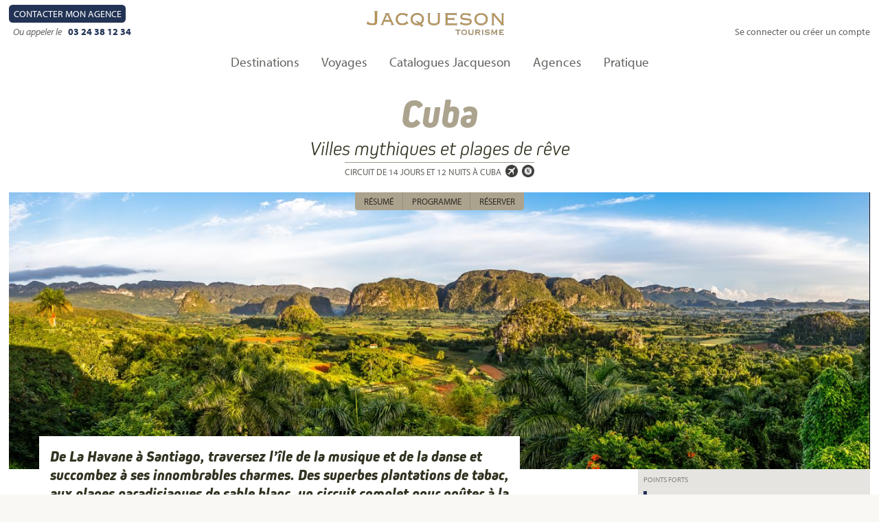

--- FILE ---
content_type: text/html
request_url: https://www.jacqueson.com/voyages/a/2023/03/cuba_ikD12725.htm
body_size: 55810
content:
<!DOCTYPE html>
<html lang="fr">
<head>
	<title>Cuba. Villes mythiques et plages de rêve</title>
	<meta charset="utf-8">	
	<meta name="description" content="De La Havane à Santiago, traversez l’île de la musique et de la danse et succombez à ses innombrables charmes. Des superbes plantations de tabac, aux plages paradisiaques de sable blanc, un circuit complet pour goûter à la joie de vivre cubaine ! Votre agence de voyage au départ de la Champagne, des Ardennes et de l'Aisne">
	<meta name="keywords" content="voyage, tourisme, excursion, croisiere, agence, senior, vacances, culture, depart, aller, reims, rethel, chalons, epernay, charleville, laon, soissons, champagne, ardennes, aisne, france, car, autocar, cars, autocars, avion, vol, vatry, jacqueson, fram">
	<meta name="viewport" content="width=device-width, initial-scale=1.0">
	<link rel="stylesheet" href="https://use.typekit.net/let7rfs.css">
	<link rel="stylesheet" type="text/css" href="/v2/css/jacqueson-2025.css">
	<link rel="stylesheet" type="text/css" href="/v2/css/jacqueson-temp.css">
	<link rel="icon" type="image/png" sizes="64x64" href="/jt-favicon.png">
	<link rel="apple-touch-icon" sizes="180x180" href="/jt-apple-touch-icon.png">
	<meta property="og:title" content="Cuba. Villes mythiques et plages de rêve">
	<meta property="og:description" content="De La Havane à Santiago, traversez l’île de la musique et de la danse et succombez à ses innombrables charmes. Des superbes plantations de tabac, aux plages paradisiaques de sable blanc, un circuit complet pour goûter à la joie de vivre cubaine !">
	<meta property="og:type" content="website">
	<meta property="og:url" content="https://www.jacqueson.com/voyages/a/2023/03/cuba_ikD12725.htm">
	<meta property="og:image" content="http://img5.jacqueson.com/cache/7733-1-1500-Vallee-de-Vi-ales.jpg">

<!-- Google tag (gtag.js) 
<script async src="https://www.googletagmanager.com/gtag/js?id=G-XYW00CQ77F"></script>
<script>
  window.dataLayer = window.dataLayer || [];
  function gtag(){dataLayer.push(arguments);}
  gtag('js', new Date());
  gtag('config', 'G-XYW00CQ77F');
  gtag('config', 'AW-1061893611');
</script> -->

<!-- Google Tag Manager -->
<script>(function(w,d,s,l,i){w[l]=w[l]||[];w[l].push({'gtm.start':
new Date().getTime(),event:'gtm.js'});var f=d.getElementsByTagName(s)[0],
j=d.createElement(s),dl=l!='dataLayer'?'&l='+l:'';j.async=true;j.src=
'https://www.googletagmanager.com/gtm.js?id='+i+dl;f.parentNode.insertBefore(j,f);
})(window,document,'script','dataLayer','GTM-5JP7725');</script>
<!-- End Google Tag Manager -->

</head>

<body class="VOY" id="D12725">

<!-- Google Tag Manager (noscript) -->
<noscript><iframe src="https://www.googletagmanager.com/ns.html?id=GTM-5JP7725"
height="0" width="0" style="display:none;visibility:hidden"></iframe></noscript>
<!-- End Google Tag Manager (noscript) -->

<div class="container">

<!-- JT2020-header -->	<header><div class="header"  id="targetTop">
		<!-- <div class="header-alert"></div> -->
		<div class="header-main">
			<div class="header-contact" id="header-contact">
				<a class="header-contact-button" href="/?ikObject=S291">Contact<span class="mob-hidden">er mon agence</span></a>
				<p><label>Ou appeler le </label><strong class="tel"><a href="tel:03 24 38 12 34">03&nbsp;24&nbsp;38&nbsp;12&nbsp;34</a></strong></p>
			</div><!-- .headerContact -->
			<div class="header-logo">
				<a alt="Retour à l'accueil" href="/"><img alt="Jacqueson Tourisme" title="Retour à l'accueil" src="/images/jacqueson-tourisme-2025.png"></a>
			</div>
			<div class="header-login" id="header-login"><a href="/?ikAction=NewLoginExperience">Se connecter ou créer un compte</a></div>
			<button class="burger menu-toggle" id="header-burger" title="Menu"><span class="burger-icon"></span></button>
		</div><!-- .header-main -->

		<nav class="nav-menu" id="headerMenu">
	<div class="menu-container">
		<ul class="menu-root">
			<li class="menu-root-item nav1 menu-root-item-hasSub">
				<p class="menu-root-item-label">
				<a class="menu-root-item-link" href="/?ikObject=S676">Destinations</a><span class="submenu-toggle"></span>
				</p>
				<div class="dropdown-container">
					<ul class="menu-sub">
						<li class="menu-sub-item nav2 menu-sub-item-hasSub" id="menu-sub-item-1">
							<p class="menu-sub-item-label"><a class="menu-sub-item-link" href="/?ikObject=S687">France</a><span class="submenu-toggle"></span></p>
							<div class="menu-sub-item-content">
								<div class="menu-sub-item-overview">
								<h2>Voyages en France</h2>
<p class="chapo">Voyager en France, c'est redécouvrir un patrimoine inégalable, des traditions et des terroirs pleins de saveurs. 
Nos programmes vous feront découvrir les trésors du patrimoine français, du Mont-saint-Michel aux calanques marseillaises, du château de Versailles au cirque de Gavarnie.</p>
<img alt="France | Jacqueson Voyages" src="/images/destinations/jacqueson-vignette-france.jpg"> 
<p class="linkFollow"><a href="/?ikObject=S687">Voir tous les voyages en France</a></p>
								</div> <!-- .menu-sub-item-overview -->
								<div class="menu-sub-item-nav">
								<h3>Destinations en France</h3>
								<ul class="menu-sub-item-nav-items">
									<li class="nav3"><div class="nav3-container">
									<p class="nav3-name"><a href="/?ikObject=S1454">Th&#233;matiques France</a></p><ul>
										<li class="nav4"><a href="/?ikObject=S1456">S&#233;jours en France</a></li>
										<li class="nav4"><a href="/?ikObject=S1457">Circuits en France</a></li>
										<li class="nav4"><a href="/?ikObject=S1458">Croisi&#232;res en France</a></li>
										<li class="nav4"><a href="/?ikObject=S1459">Escapades en France</a></li>
										<li class="nav4"><a href="/?ikObject=S1460">Journ&#233;es en France</a></li>
										<li class="nav4"><a href="/?ikObject=S1461">Spectacles</a></li>
									</ul></div></li>
									<li class="nav3"><div class="nav3-container">
									<p class="nav3-name"><a href="/?ikObject=S1455">Destinations en France</a></p><ul>
										<li class="nav4"><a href="/?ikObject=S1442">Paris &amp; Versailles</a></li>
										<li class="nav4"><a href="/?ikObject=S1443">Hauts-de-France</a></li>
										<li class="nav4"><a href="/?ikObject=S1444">Normandie &amp; Bretagne</a></li>
										<li class="nav4"><a href="/?ikObject=S1445">Vall&#233;e de la Loire</a></li>
										<li class="nav4"><a href="/?ikObject=S1446">Sud-Ouest &amp; C&#244;te Atlantique</a></li>
										<li class="nav4"><a href="/?ikObject=S1447">Massif Central &amp; Occitanie</a></li>
										<li class="nav4"><a href="/?ikObject=S1448">Provence &amp; Corse</a></li>
										<li class="nav4"><a href="/?ikObject=S1449">Vall&#233;e du Rh&#244;ne &amp; Alpes</a></li>
										<li class="nav4"><a href="/?ikObject=S1450">Bourgogne, Jura &amp; Alsace</a></li>
										<li class="nav4"><a href="/?ikObject=S1451">Antilles, R&#233;union &amp; Polyn&#233;sie</a></li>
									</ul></div></li>
								</ul>
								</div> <!-- .menu-sub-item-nav -->
							</div> <!-- .menu-sub-item-content -->
						</li>
						<li class="menu-sub-item nav2 menu-sub-item-hasSub" id="menu-sub-item-2">
							<p class="menu-sub-item-label"><a class="menu-sub-item-link" href="/?ikObject=S688">Europe</a><span class="submenu-toggle"></span></p>
							<div class="menu-sub-item-content">
								<div class="menu-sub-item-overview">
								<h2>Voyages en Europe</h2>
<p class="chapo">Séjours, circuits ou escapades, nos programmes à travers l'Europe, tout confort et tout compris, sont autant de valeurs sûres pour des voyages inoubliables. Charme British, douceur à l'italienne, aventures scandinaves ou traditions tyroliennes, à vous de choisir le voyage qui vous ressemble.</p>
<img alt="Europe | Jacqueson Voyages" src="/images/destinations/jacqueson-vignette-europe.jpg"> 
<p class="linkFollow"><a href="/?ikObject=S688">Voir tous les voyages en Europe</a></p>
								</div> <!-- .menu-sub-item-overview -->
								<div class="menu-sub-item-nav">
								<h3>Destinations en Europe</h3>
								<ul class="menu-sub-item-nav-items">
									<li class="nav3"><div class="nav3-container">
									<p class="nav3-name"><a href="/?ikObject=S1462">Destinations en Europe</a></p><ul>
										<li class="nav4"><a href="/?ikObject=S1433">Oc&#233;an Atlantique</a></li>
										<li class="nav4"><a href="/?ikObject=S1434">Espagne &amp; Portugal</a></li>
										<li class="nav4"><a href="/?ikObject=S1435">Italie</a></li>
										<li class="nav4"><a href="/?ikObject=S1436">Croatie, Gr&#232;ce &amp; Balkans</a></li>
										<li class="nav4"><a href="/?ikObject=S1437">Allemagne, Autriche &amp; Suisse</a></li>
										<li class="nav4"><a href="/?ikObject=S1438">Europe Centrale</a></li>
										<li class="nav4"><a href="/?ikObject=S1439">Belgique &amp; Pays-Bas</a></li>
										<li class="nav4"><a href="/?ikObject=S1440">&#206;les Britanniques</a></li>
										<li class="nav4"><a href="/?ikObject=S1441">Europe du Nord &amp; Pays Baltes</a></li>
										<li class="nav4"><a href="/?ikObject=S1453">M&#233;diterran&#233;e</a></li>
									</ul></div></li>
									<li class="nav3"><div class="nav3-container">
									<p class="nav3-name"><a href="/?ikObject=S1463">Th&#233;matiques en Europe</a></p><ul>
										<li class="nav4"><a href="/?ikObject=S1464">Circuits en Europe</a></li>
										<li class="nav4"><a href="/?ikObject=S1465">S&#233;jours en Europe</a></li>
										<li class="nav4"><a href="/?ikObject=S1466">Croisi&#232;res en Europe</a></li>
										<li class="nav4"><a href="/?ikObject=S1467">Escapades en Europe</a></li>
										<li class="nav4"><a href="/?ikObject=S1468">Journ&#233;es en Europe</a></li>
										<li class="nav4"><a href="/?ikObject=S1469">A&#233;riens en Europe</a></li>
									</ul></div></li>
								</ul>
								</div> <!-- .menu-sub-item-nav -->
							</div> <!-- .menu-sub-item-content -->
						</li>
						<li class="menu-sub-item nav2 menu-sub-item-hasSub" id="menu-sub-item-3">
							<p class="menu-sub-item-label"><a class="menu-sub-item-link" href="/?ikObject=S690">Asie et Oc&#233;anie</a><span class="submenu-toggle"></span></p>
							<div class="menu-sub-item-content">
								<div class="menu-sub-item-overview">
								<h2>Voyages en Asie et en Océanie</h2>
<p class="chapo">Partez à la découverte de merveilles érigées par des civilisations millénaires. 
De la grande Muraille au Taj Mahal, de Himeji à Angkor Vat, nos programmes vous invitent à déguster au plus près toutes les saveurs de l'Orient.</p>
<img alt="Asie & Océanie | Jacqueson Voyages" src="/images/destinations/jacqueson-vignette-asie.jpg">
<p class="linkFollow"><a href="/?ikObject=S690">Voir tous les voyages en Asie & Océanie</a></p>
								</div> <!-- .menu-sub-item-overview -->
								<div class="menu-sub-item-nav">
								<h3>Asie et Oc&#233;anie</h3>
								<ul class="menu-sub-item-nav-items">
									<li class="nav3"><div class="nav3-container">
									<p class="nav3-name"><a href="/?ikObject=S1472">Destinations en Asie &amp; Oc&#233;anie</a></p><ul>
										<li class="nav4"><a href="/?ikObject=S1429">Asie Centrale</a></li>
										<li class="nav4"><a href="/?ikObject=S1430">Inde, Sri Lanka &amp; N&#233;pal</a></li>
										<li class="nav4"><a href="/?ikObject=S1431">Asie du Sud-Est</a></li>
										<li class="nav4"><a href="/?ikObject=S1432">Extr&#234;me-Orient</a></li>
										<li class="nav4"><a href="/?ikObject=S1452">Oc&#233;anie</a></li>
									</ul></div></li>
								</ul>
								</div> <!-- .menu-sub-item-nav -->
							</div> <!-- .menu-sub-item-content -->
						</li>
						<li class="menu-sub-item nav2 menu-sub-item-hasSub" id="menu-sub-item-4">
							<p class="menu-sub-item-label"><a class="menu-sub-item-link" href="/?ikObject=S689">Am&#233;riques</a><span class="submenu-toggle"></span></p>
							<div class="menu-sub-item-content">
								<div class="menu-sub-item-overview">
								<h2>Voyages en Amérique</h2>
<p class="chapo">Sur des territoires s'étendant dans toute leur majesté entre les deux pôles, nos programmes dans les Amériques sauront étancher votre soif d'émerveillement et de grands espaces. 
		Embarquez pour des destinations qui vous feront ressentir toute la démesure des Amériques, des grandes métropoles ultra-modernes du Nord, aux glaciers de la Terre de Feu, 
		en passant par les plages tropicales des Caraïbes.</p>
<img alt="Amériques | Jacqueson Voyages" src="/images/destinations/jacqueson-vignette-ameriques.jpg">
<p class="linkFollow"><a href="/?ikObject=S689">Voir tous les voyages en Amérique</a></p>
								</div> <!-- .menu-sub-item-overview -->
								<div class="menu-sub-item-nav">
								<h3>Am&#233;riques</h3>
								<ul class="menu-sub-item-nav-items">
									<li class="nav3"><div class="nav3-container">
									<p class="nav3-name"><a href="/?ikObject=S1473">Destinations en Am&#233;rique</a></p><ul>
										<li class="nav4"><a href="/?ikObject=S1426">Am&#233;rique du Nord</a></li>
										<li class="nav4"><a href="/?ikObject=S1427">Am&#233;rique Centrale &amp; Cara&#239;bes</a></li>
										<li class="nav4"><a href="/?ikObject=S1428">Am&#233;rique du Sud</a></li>
									</ul></div></li>
								</ul>
								</div> <!-- .menu-sub-item-nav -->
							</div> <!-- .menu-sub-item-content -->
						</li>
						<li class="menu-sub-item nav2 menu-sub-item-hasSub" id="menu-sub-item-5">
							<p class="menu-sub-item-label"><a class="menu-sub-item-link" href="/?ikObject=S691">Afrique et Moyen-Orient</a><span class="submenu-toggle"></span></p>
							<div class="menu-sub-item-content">
								<div class="menu-sub-item-overview">
								<h2>Voyages en Afrique et au Moyen-Orient</h2>
<p class="chapo">Des voyages au programme captivant au coeur des plus beaux paysages sauvages de la planète. Parcourez des parcs nationaux époustouflants parmi une faune légendaire.</p>
	<img alt="Afrique | Jacqueson Voyages" src="/images/destinations/jacqueson-vignette-afrique.jpg">
<p class="linkFollow"><a href="/?ikObject=S691">Voir tous les voyages en Afrique et au Moyen-Orient</a></p>
								</div> <!-- .menu-sub-item-overview -->
								<div class="menu-sub-item-nav">
								<h3>Afrique et Moyen-Orient</h3>
								<ul class="menu-sub-item-nav-items">
									<li class="nav3"><div class="nav3-container">
									<p class="nav3-name"><a href="/?ikObject=S1474">Destinations en Afrique &amp; Moyen-Orient</a></p><ul>
										<li class="nav4"><a href="/?ikObject=S1422">Afrique du Nord</a></li>
										<li class="nav4"><a href="/?ikObject=S1423">Afrique Australe &amp; Madagascar</a></li>
										<li class="nav4"><a href="/?ikObject=S1425">Arabie &amp; Moyen-Orient</a></li>
									</ul></div></li>
								</ul>
								</div> <!-- .menu-sub-item-nav -->
							</div> <!-- .menu-sub-item-content -->
						</li>
					</ul>
				</div> <!-- dropdown-container -->
			</li>
			<li class="menu-root-item nav1 menu-root-item-hasSub">
				<p class="menu-root-item-label">
				<a class="menu-root-item-link" href="/?ikObject=S725">Voyages</a><span class="submenu-toggle"></span>
				</p>
				<div class="dropdown-container">
					<ul class="menu-sub">
						<li class="menu-sub-item nav2 menu-sub-item-hasSub" id="menu-sub-item-6">
							<p class="menu-sub-item-label"><a class="menu-sub-item-link" href="/?ikObject=S677">S&#233;jours</a><span class="submenu-toggle"></span></p>
							<div class="menu-sub-item-content">
								<div class="menu-sub-item-overview">
								<h2>Séjours</h2>
<p class="chapo">Une formule reposante sans changement d’hôtel. Les visites proposées aux alentours vous permettent une découverte complète de la région. 
		Les hôtels sélectionnés pour cette formule ont été retenus pour leur confort, la cuisine régionale qu’ils proposent et l’accueil familial et chaleureux qu’ils sauront vous témoigner.</p>
<img alt="Séjours Jacqueson Voyages" src="/images/destinations/jacqueson-vignette-sejour.jpg">
<p class="linkFollow"><a href="/?ikObject=S677">Voir tous les séjours</a></p>
								</div> <!-- .menu-sub-item-overview -->
								<div class="menu-sub-item-nav">
								<h3>S&#233;jours</h3>
								<ul class="menu-sub-item-nav-items">
									<li class="nav3"><div class="nav3-container">
									<p class="nav3-name"><a href="/?ikObject=S1475">Destinations de s&#233;jour</a></p><ul>
										<li class="nav4"><a href="/?ikObject=S1477">S&#233;jours en France</a></li>
										<li class="nav4"><a href="/?ikObject=S1478">S&#233;jours en Europe</a></li>
										<li class="nav4"><a href="/?ikObject=S1479">S&#233;jours lointains</a></li>
									</ul></div></li>
									<li class="nav3"><div class="nav3-container">
									<p class="nav3-name"><a href="/?ikObject=S1476">Th&#233;matiques de s&#233;jour</a></p><ul>
										<li class="nav4"><a href="/?ikObject=S1480">S&#233;jours d&#233;tente</a></li>
										<li class="nav4"><a href="/?ikObject=S1481">S&#233;jours nature</a></li>
										<li class="nav4"><a href="/?ikObject=S1482">S&#233;jours f&#234;tes &amp; &#233;v&#232;nements</a></li>
										<li class="nav4"><a href="/?ikObject=S1483">Doubles s&#233;jours</a></li>
										<li class="nav4"><a href="/?ikObject=S1484">S&#233;jours capitales d'Europe</a></li>
										<li class="nav4"><a href="/?ikObject=S1486">S&#233;jours Vignobles &amp; Traditions</a></li>
										<li class="nav4"><a href="/?ikObject=S1487">S&#233;jours en Famille</a></li>
										<li class="nav4"><a href="/?ikObject=S1488">S&#233;jours a&#233;riens</a></li>
										<li class="nav4"><a href="/?ikObject=S1489">S&#233;jours No&#235;l &amp; Nouvel An</a></li>
										<li class="nav4"><a href="/?ikObject=S1490">S&#233;jours culture</a></li>
									</ul></div></li>
								</ul>
								</div> <!-- .menu-sub-item-nav -->
							</div> <!-- .menu-sub-item-content -->
						</li>
						<li class="menu-sub-item nav2 menu-sub-item-hasSub" id="menu-sub-item-7">
							<p class="menu-sub-item-label"><a class="menu-sub-item-link" href="/?ikObject=S678">Circuits</a><span class="submenu-toggle"></span></p>
							<div class="menu-sub-item-content">
								<div class="menu-sub-item-overview">
								<h2>Circuits</h2>
<p class="chapo">Des voyages itinérants de moyennes et longues durées pour découvrir un ou plusieurs pays. Vous changez d’hôtels plusieurs fois au cours du voyage afin d’être au plus près des sites visités.</p>
<img alt="Circuits Jacqueson Voyages" src="/images/destinations/jacqueson-vignette-circuit.jpg">
<p class="linkFollow"><a href="/?ikObject=S678">Voir tous les circuits</a></p>
								</div> <!-- .menu-sub-item-overview -->
								<div class="menu-sub-item-nav">
								<h3>Circuits</h3>
								<ul class="menu-sub-item-nav-items">
									<li class="nav3"><div class="nav3-container">
									<p class="nav3-name"><a href="/?ikObject=S1491">Destinations de circuits</a></p><ul>
										<li class="nav4"><a href="/?ikObject=S1493">Circuits en France</a></li>
										<li class="nav4"><a href="/?ikObject=S1494">Circuits en Europe</a></li>
										<li class="nav4"><a href="/?ikObject=S1495">Circuits lointains</a></li>
									</ul></div></li>
									<li class="nav3"><div class="nav3-container">
									<p class="nav3-name"><a href="/?ikObject=S1492">Th&#233;matiques de circuits</a></p><ul>
										<li class="nav4"><a href="/?ikObject=S1496">Circuits a&#233;riens</a></li>
										<li class="nav4"><a href="/?ikObject=S1497">Voyages d'exception</a></li>
										<li class="nav4"><a href="/?ikObject=S1498">Circuits f&#234;tes &amp; &#233;v&#232;nements</a></li>
									</ul></div></li>
								</ul>
								</div> <!-- .menu-sub-item-nav -->
							</div> <!-- .menu-sub-item-content -->
						</li>
						<li class="menu-sub-item nav2 menu-sub-item-hasSub" id="menu-sub-item-8">
							<p class="menu-sub-item-label"><a class="menu-sub-item-link" href="/?ikObject=S679">Croisi&#232;res</a><span class="submenu-toggle"></span></p>
							<div class="menu-sub-item-content">
								<div class="menu-sub-item-overview">
								<h2>Croisières</h2>
<p class="chapo">C’est au fil de l’eau que vous parcourez les régions, les pays que vous avez choisis de visiter. Pas de changement d’hôtel, vous êtes logés à bord. Vous profitez ainsi du rythme tranquille de la croisière.</p>
<img alt="Croisières Jacqueson Voyages" src="/images/destinations/jacqueson-vignette-croisiere.jpg">
<p class="linkFollow"><a href="/?ikObject=S679">Voir toutes les croisières</a></p>
								</div> <!-- .menu-sub-item-overview -->
								<div class="menu-sub-item-nav">
								<h3>Croisi&#232;res</h3>
								<ul class="menu-sub-item-nav-items">
									<li class="nav3"><div class="nav3-container">
									<p class="nav3-name"><a href="/?ikObject=S1500">Destinations de croisi&#232;res</a></p><ul>
										<li class="nav4"><a href="/?ikObject=S1502">Croisi&#232;res en France</a></li>
										<li class="nav4"><a href="/?ikObject=S1503">Croisi&#232;res en Europe</a></li>
										<li class="nav4"><a href="/?ikObject=S1504">Croisi&#232;res lointaines</a></li>
									</ul></div></li>
								</ul>
								</div> <!-- .menu-sub-item-nav -->
							</div> <!-- .menu-sub-item-content -->
						</li>
						<li class="menu-sub-item nav2 menu-sub-item-hasSub" id="menu-sub-item-9">
							<p class="menu-sub-item-label"><a class="menu-sub-item-link" href="/?ikObject=S680">Escapades</a><span class="submenu-toggle"></span></p>
							<div class="menu-sub-item-content">
								<div class="menu-sub-item-overview">
								<h2>Escapades</h2>
<p class="chapo">De 2 à 4 jours, en autocar ou en avion, évadez-vous le temps d’un week-end ou de quelques jours pour découvrir une ville ou une région. 
			Des programmes conçus pour une première découverte guidée d’une destination qui mérite qu’on s’y attarde.</p>
<img alt="Escapades Jacqueson Voyages" src="/images/destinations/jacqueson-vignette-escapade.jpg">
<p class="linkFollow"><a href="/?ikObject=S680">Voir toutes les escapades</a></p>
								</div> <!-- .menu-sub-item-overview -->
								<div class="menu-sub-item-nav">
								<h3>Escapades</h3>
								<ul class="menu-sub-item-nav-items">
									<li class="nav3"><div class="nav3-container">
									<p class="nav3-name"><a href="/?ikObject=S1505">Destinations d'escapades</a></p><ul>
										<li class="nav4"><a href="/?ikObject=S1507">Escapades en France</a></li>
										<li class="nav4"><a href="/?ikObject=S1508">Escapades en Europe</a></li>
									</ul></div></li>
									<li class="nav3"><div class="nav3-container">
									<p class="nav3-name"><a href="/?ikObject=S1506">Th&#233;matiques d'escapades</a></p><ul>
										<li class="nav4"><a href="/?ikObject=S1509">Escapades en famille</a></li>
										<li class="nav4"><a href="/?ikObject=S1510">Escapades culture</a></li>
										<li class="nav4"><a href="/?ikObject=S1511">Escapades f&#234;tes &amp; &#233;v&#232;nements</a></li>
										<li class="nav4"><a href="/?ikObject=S1512">Escapades No&#235;l &amp; Nouvel An</a></li>
										<li class="nav4"><a href="/?ikObject=S1513">Escapades capitales d'Europe</a></li>
										<li class="nav4"><a href="/?ikObject=S1514">Escapades nature</a></li>
									</ul></div></li>
								</ul>
								</div> <!-- .menu-sub-item-nav -->
							</div> <!-- .menu-sub-item-content -->
						</li>
						<li class="menu-sub-item nav2 menu-sub-item-hasSub" id="menu-sub-item-10">
							<p class="menu-sub-item-label"><a class="menu-sub-item-link" href="/?ikObject=S681">Journ&#233;es &amp; Spectacles</a><span class="submenu-toggle"></span></p>
							<div class="menu-sub-item-content">
								<div class="menu-sub-item-overview">
								<h2>Journées & spectacles</h2>
<p class="chapo">Le temps d'une journée ou d'une soirée, partez en excursion sur un site naturel ou évadez-vous à la découverte d'une ville, d'un évènement incontournable ou d'un grand spectacle à Paris.</p>
<img alt="Journées Jacqueson Voyages" src="/images/destinations/jacqueson-vignette-journee.jpg">
<p class="linkFollow"><a href="/?ikObject=S681">Voir toutes les journées</a></p>
								</div> <!-- .menu-sub-item-overview -->
								<div class="menu-sub-item-nav">
								<h3>Journ&#233;es &amp; Spectacles</h3>
								<ul class="menu-sub-item-nav-items">
									<li class="nav3"><div class="nav3-container">
									<p class="nav3-name"><a href="/?ikObject=S1515">Destinations de journ&#233;es</a></p><ul>
										<li class="nav4"><a href="/?ikObject=S1517">Journ&#233;es en France</a></li>
										<li class="nav4"><a href="/?ikObject=S1518">Journ&#233;es en Europe</a></li>
									</ul></div></li>
									<li class="nav3"><div class="nav3-container">
									<p class="nav3-name"><a href="/?ikObject=S1516">Th&#233;matiques de journ&#233;es</a></p><ul>
										<li class="nav4"><a href="/?ikObject=S1519">Spectacles &#224; Paris</a></li>
										<li class="nav4"><a href="/?ikObject=S1520">March&#233;s de No&#235;l</a></li>
										<li class="nav4"><a href="/?ikObject=S1521">Journ&#233;es nature</a></li>
										<li class="nav4"><a href="/?ikObject=S1522">Journ&#233;es libres</a></li>
										<li class="nav4"><a href="/?ikObject=S1523">Journ&#233;es F&#234;tes &amp; Ev&#232;nements</a></li>
									</ul></div></li>
								</ul>
								</div> <!-- .menu-sub-item-nav -->
							</div> <!-- .menu-sub-item-content -->
						</li>
						<li class="menu-sub-item nav2 menu-sub-item-hasSub" id="menu-sub-item-11">
							<p class="menu-sub-item-label"><a class="menu-sub-item-link" href="/?ikObject=S1091">Th&#233;matiques</a><span class="submenu-toggle"></span></p>
							<div class="menu-sub-item-content">
								<div class="menu-sub-item-overview">
								<h2>Voyages thématiques</h2>
<img alt="Journées Jacqueson Voyages" src="/images/destinations/jacqueson-vignette-thematiques.jpg">
								</div> <!-- .menu-sub-item-overview -->
								<div class="menu-sub-item-nav">
								<h3>Th&#233;matiques</h3>
								<ul class="menu-sub-item-nav-items">
									<li class="nav3"><div class="nav3-container">
									<p class="nav3-name"><a href="/?ikObject=S730">Spectacles</a></p><ul>
									</ul></div></li>
									<li class="nav3"><div class="nav3-container">
									<p class="nav3-name"><a href="/?ikObject=S892">A&#233;riens et long-courriers</a></p><ul>
									</ul></div></li>
									<li class="nav3"><div class="nav3-container">
									<p class="nav3-name"><a href="/?ikObject=S1203">Nature</a></p><ul>
									</ul></div></li>
									<li class="nav3"><div class="nav3-container">
									<p class="nav3-name"><a href="/?ikObject=S1226">Vignobles &amp; Traditions</a></p><ul>
									</ul></div></li>
									<li class="nav3"><div class="nav3-container">
									<p class="nav3-name"><a href="/?ikObject=S1417">Famille</a></p><ul>
									</ul></div></li>
									<li class="nav3"><div class="nav3-container">
									<p class="nav3-name"><a href="/?ikObject=S1578">Fleurs &amp; printemps</a></p><ul>
									</ul></div></li>
									<li class="nav3"><div class="nav3-container">
									<p class="nav3-name"><a href="/?ikObject=S1581">March&#233;s de No&#235;l et R&#233;veillons</a></p><ul>
									</ul></div></li>
									<li class="nav3"><div class="nav3-container">
									<p class="nav3-name"><a href="/?ikObject=S1672">Carnavals</a></p><ul>
									</ul></div></li>
									<li class="nav3"><div class="nav3-container">
									<p class="nav3-name"><a href="/?ikObject=S1764">Trains</a></p><ul>
									</ul></div></li>
								</ul>
								</div> <!-- .menu-sub-item-nav -->
							</div> <!-- .menu-sub-item-content -->
						</li>
					</ul>
				</div> <!-- dropdown-container -->
			</li>
			<li class="menu-root-item nav1 menu-root-item-hasSub">
				<p class="menu-root-item-label">
				<a class="menu-root-item-link" href="/?ikObject=S668">Catalogues Jacqueson</a><span class="submenu-toggle"></span>
				</p>
				<div class="dropdown-container">
					<div class="menu-root-item-content">
	<div class="STD-catalogueItem">
		<p class="STD-catalogue-new">NOUVEAU</p>
		<a title="Feuilleter le catalogue été 2026 Jacqueson Voyages" href="/?ikObject=S726">
			<h2>Catalogue été 2026 Jacqueson Voyages</h2>
			<img alt="Catalogue été 2026 Jacqueson Voyages" src="/images/2026/jacqueson-brochure-2026-ete-couverture.jpg">
			<p class="linkFollow">Feuilleter</p>
		</a>
	</div>
	<!-- <div class="STD-catalogueItem">
		<a title="Feuilleter le catalogue Aériens 2025 Jacqueson Voyages" href=""> 
			<h2>Catalogue Aériens 2025 Jacqueson Voyages</h2>
			<img alt="Catalogue Aériens 2025 Jacqueson Voyages" src="/images/2025/jacqueson-brochure-2025-aeriens-couverture.jpg">
			<p class="linkFollow">Feuilleter</p>
		</a>
	</div> -->
	<div class="STD-catalogueItem">
		<!-- <p class="STD-catalogue-new">NOUVEAU</p> -->
		<a title="Feuilleter le catalogue hiver 2025-2026 Jacqueson Voyages" href="/?ikObject=S727">
			<h2>Catalogue hiver 2025-2026 Jacqueson Voyages</h2>
			<img alt="Catalogue hiver 2025-2026 Jacqueson Voyages" src="/images/2025/jacqueson-brochure-2025-hiver-couverture.jpg">
			<p class="linkFollow">Feuilleter</p>
		</a>
	</div>
	 <div class="menu-catalogue-order">
		<p><a class="button" title="Commander une brochure Jacqueson Voyages" href="/?ikObject=S668">Commander une brochure</a></p>
	</div>
</div><!-- .menu-root-item-content -->
				</div> <!-- dropdown-container -->
			</li>
			<li class="menu-root-item nav1 menu-root-item-hasSub">
				<p class="menu-root-item-label">
				<a class="menu-root-item-link" href="/?ikObject=S291">Agences</a><span class="submenu-toggle"></span>
				</p>
				<div class="dropdown-container">
					<div class="menu-root-item-content agences">

<div class="homeAgence-item"><a href="/?ikObject=D3798">
	<img class="homeAgence-img" alt="Agence de voyages Jacqueson Tourisme Rethel" title="Agence de voyages Jacqueson Tourisme Rethel" src="/images/agences/agence-rethel-2018-vignette.jpg">
	</a><div class="homeAgence-desc"><a href="/?ikObject=D3798">
		<h3>Rethel</h3>
		</a><p class="agenceTel"><a href="/?ikObject=D3798"></a><a href="tel:03 24 38 12 34">03 24 38 12 34</a></p>
	</div>
	<div class="agenceDetailLink"><a href="/?ikObject=D3798&amp;ikAction=View">»&nbsp;Détails</a></div>
</div>

<div class="homeAgence-item"><a href="/?ikObject=D3799">
	<img class="homeAgence-img" alt="Agence de voyages Jacqueson Tourisme Reims" title="Agence de voyages Jacqueson Tourisme Reims" src="/images/agences/agence-reims-2015-vignette.jpg">
	</a><div class="homeAgence-desc"><a href="/?ikObject=D3799">
		<h3>Reims</h3>
		</a><p class="agenceTel"><a href="/?ikObject=D3799"></a><a href="tel:03 26 47 62 67">03 26 47 62 67</a></p>
	</div>
	<div class="agenceDetailLink"><a href="/?ikObject=D3799&amp;ikAction=View">»&nbsp;Détails</a></div>
</div>

<div class="homeAgence-item"><a href="/?ikObject=D3801">
	<img class="homeAgence-img" alt="Agence de voyages Jacqueson Tourisme Epernay" title="Agence de voyages Jacqueson Tourisme Epernay" src="/images/agences/agence-epernay-2016-vignette.jpg">
	</a><div class="homeAgence-desc"><a href="/?ikObject=D3801">
		<h3>Epernay</h3>
		</a><p class="agenceTel"><a href="/?ikObject=D3801"></a><a href="tel:03 26 51 75 15">03 26 51 75 15</a></p>
	</div>
	<div class="agenceDetailLink"><a href="/?ikObject=D3801&amp;ikAction=View">»&nbsp;Détails</a></div>
</div>

<div class="homeAgence-item"><a href="/?ikObject=D3800">
	<img class="homeAgence-img" alt="Agence de voyages Jacqueson Tourisme Châlons-en-Champagne" title="Agence de voyages Jacqueson Tourisme Châlons-en-Champagne" src="/images/agences/agence-chalons-2018-vignette.jpg">
	</a><div class="homeAgence-desc"><a href="/?ikObject=D3800">
		<h3>Châlons-en-Champagne</h3>
		</a><p class="agenceTel"><a href="/?ikObject=D3800"></a><a href="tel:03 26 26 99 99">03 26 26 99 99</a></p>
	</div>
	<div class="agenceDetailLink"><a href="/?ikObject=D3800&amp;ikAction=View">»&nbsp;Détails</a></div>
</div>

<div class="homeAgence-item"><a href="/?ikObject=D7044">
	<img class="homeAgence-img" alt="Agence de voyages Jacqueson Tourisme Soissons" title="Agence de voyages Jacqueson Tourisme Soissons" src="/images/agences/agence-soissons-2020-vignette.jpg">
	</a><div class="homeAgence-desc"><a href="/?ikObject=D7044">
		<h3>Soissons</h3>
		</a><p class="agenceTel"><a href="/?ikObject=D7044"></a><a href="tel:03 23 59 06 10">03 23 59 06 10</a></p>
	</div>
	<div class="agenceDetailLink"><a href="/?ikObject=D7044&amp;ikAction=View">»&nbsp;Détails</a></div>
</div>

</div><!-- .agences -->
				</div> <!-- dropdown-container -->
			</li>
			<li class="menu-root-item nav1 menu-root-item-hasSub">
				<p class="menu-root-item-label">
				<a class="menu-root-item-link" href="/?ikObject=S856">Pratique</a><span class="submenu-toggle"></span>
				</p>
				<div class="dropdown-container">
					<div class="menu-root-item-content pratique">
	<div class="menu-pratique-item menu-pratique-autocars">
		<h2><a href="/ikObject=S860">Des autocars au confort optimal</a></h2>
	</div>
	<div class="menu-pratique-item menu-pratique-ramassage">
		<h2><a href="/ikObject=S861">Vos options de prise en charge</a></h2>
	</div>
	<div class="menu-pratique-item menu-pratique-savoirfaire">
		<h2><a href="/ikObject=S859">Un savoir-faire unique</a></h2>
	</div>
	<div class="menu-pratique-item menu-pratique-infos">
		<h2><a href="/ikObject=S719">Informations & contact</a></h2>
	</div>
	<!-- <div class="menu-pratique-item menu-pratique-club">
		<h2><a href="/ikObject=S1262">Programme de Fidélité Club Jacqueson</a></h2>
	</div> -->
</div><!-- .menu-root-item-content -->
				</div> <!-- dropdown-container -->
			</li>
		</ul>
	</div> <!-- menu-container -->
</nav>
<!-- Nav 2025 -->
<script>
document.addEventListener('DOMContentLoaded', () => {
  const menuToggle = document.querySelector('.menu-toggle');
  const navMenu = document.querySelector('.menu-container');

  menuToggle.addEventListener('click', () => {
    navMenu.classList.toggle('active');
  });

  const subMenuToggles = document.querySelectorAll('.submenu-toggle');

  subMenuToggles.forEach(toggle => {
    toggle.addEventListener('click', (e) => {
      e.stopPropagation(); // Empêche la propagation pour éviter d'affecter le lien
      const parentLi = toggle.closest('li');
      const siblingLis = parentLi.parentElement.querySelectorAll('.active');

      // Vérifie si l'élément est déjà actif
      const isActive = parentLi.classList.contains('active');

      // Désactiver les autres éléments actifs au même niveau
      siblingLis.forEach(sibling => {
        if (sibling !== parentLi) {
          sibling.classList.remove('active');
          const subMenu = sibling.querySelector('.active');
          if (subMenu) {
            subMenu.classList.remove('active');
          }
        }
      });

      // Si l'élément est déjà actif, le désactiver ; sinon, l'activer
      parentLi.classList.toggle('active', !isActive);
    });
  });
});
</script>

	</div><!--.header --></header>
<script>
window.onscroll = function() {
	if (window.innerWidth < 750) {
		 if (document.body.scrollTop > 50 || document.documentElement.scrollTop > 50) {
			document.getElementById("targetTop").style.top = "-2.2em";
			document.getElementById("header-login").style.display = "none";
			} else {
				document.getElementById("targetTop").style.top = "0";
				document.getElementById("header-login").style.display = "block";
			}
		}
	}
</script>

	<div class="main">
		<div class="content">

			

<div class="VOY-title pageTitle">
<h1>Cuba</h1><h2>Villes mythiques et plages de rêve</h2><h3 id="Title95070" class="seg13 isInherited">Circuit de 14 jours et 12 nuits à Cuba<img class="icon-plane" src="/v2/images/icone-aerien-48.png" alt="Aérien" title="Aérien"><img class="icon-new" src="/v2/images/icone-nouveau-48.png" alt="Nouveauté" title="Nouveauté"></h3></div><div class="VOY-banner"><div class="VOY-sticker"><ul class="VOY-vNav"><li><a href="#VOY-chapo">Résumé</a></li><li><a href="#VOY-prog">Programme</a></li><li><a href="#VOY-date">Réserver</a></li></ul></div><!-- sticker --><div class="VOY-bannerWrapper"><img src="https://img5.jacqueson.com/cache/7733-1-1500-Vallee-de-Vi-ales-1400x450.jpg" alt="Vall&#233;e de Vi&#241;ales"/></div><!-- VOY-bannerWrapper --></div><!-- banner --><div class="VOY-content"><div class="VOY-main"><div class="VOY-chapo" id="VOY-chapo"><h2 id="Text95085" class="seg10 isInherited">De La Havane à Santiago, traversez l’île de la musique et de la danse et succombez à ses innombrables charmes. Des superbes plantations de tabac, aux plages paradisiaques de sable blanc, un circuit complet pour goûter à la joie de vivre cubaine !</h2></div><!-- chapo --><div class="VOY-expe"><h2 id="Title95086" class="seg25 isInherited">Succomber aux rythmes de la salsa</h2><p id="Text95086" class="seg25 isInherited">Métissée comme son peuple, la musique cubaine a mêlé des influences occidentales et africaines pour donner naissance à une musique populaire qui a envahi l'île au XIXe siècle : la salsa ! La musique et la danse font désormais partie du quotidien de Cuba, elles rythment la vie des habitants et il est difficile de résister à ses mélodies entraînantes.</p><h2 id="Title95087" class="seg25 isInherited">Remonter le temps à La Havane</h2><p id="Text95087" class="seg25 isInherited">La Havane est une capitale marquée par l'Histoire : les maisons coloniales du Centro Habana, aux couleurs chatoyantes, laissent entrevoir le riche passé historique de la cité. La vieille ville quant à elle est parcourue par d'anciennes voitures américaines colorées. Et bien sûr, le passé révolutionnaire de La Havane n'est pas en reste avec les nombreux portraits de Che Guevara présents dans toute la ville.</p></div><!-- expe -->	<div class="VOY-prog" id="VOY-prog">
<h2 class="mainTitle">Programme</h2><h2 id="Title95071" class="seg0 isInherited">le mercredi 1 mars 2023: L'accès</h2><p id="Text95071" class="seg0 isInherited">Départ pour l’aéroport de Paris. Assistance aux formalités d’enregistrement et envol à destination de La Havane. Repas à bord. A l'arrivée, accueil à l'aéroport et transfert à l'hôtel pour le dîner (ou repas froid, selon l'horaire du vol) et la nuit.<br/></p><h2 id="Title95080" class="seg0 isInherited">le jeudi 2 mars 2023: La Havane</h2><p id="Text95080" class="seg0 isInherited">Découverte à pied de la vieille ville de La Havane détenant plus de 900 édifices historiques et notamment de magnifiques places puis, visite du musée de la Révolution dans l'ancien Palais Présidentiel. Déjeuner. L'après-midi, tour panoramique de La Havane moderne en vieille voiture américaine : le quartier Vedado, la place de la Révolution, le quartier des ambassades... Visite du musée de la fondation Havana Club installé dans une rhumerie, où le processus de fabrication du rhum est dévoilé, et dégustation. Temps libre sur le marché artisanal de San Jose et retour à l’hôtel. Dîner et nuit.</p><div class="VOY-image"><img src="https://img6.jacqueson.com/cache/7734-1-750-La-Havane.jpg" alt="La Havane"/><p class="imgCaption">La Havane. &copy; Cmon - Fotolia</p></div><h2 id="Title95081" class="seg0 isInherited">le vendredi 3 mars 2023: La vallée de Viñales</h2><p id="Text95081" class="seg0 isInherited">Départ pour la vallée de Viñales pour admirer les paysages pittoresques dont les mogotes, énormes blocs de calcaires coiffés de végétation. Découverte du travail du tabac depuis la graine, sa culture, sa récolte et les méthodes successives de séchage et de fermentation. Continuation vers le belvédère de l'hôtel Los Jazmines pour admirer le magnifique panorama. Déjeuner et arrêt à la grotte de l'Indien, ancienne habitation indigène. Temps libre dans le petit village de Viñales. Retour à La Havane. Cours de salsa, dîner et nuit. <br/></p><div class="VOY-image"><img src="https://img7.jacqueson.com/cache/5291-1-750-Cueilleur-de-tabac-a-Cuba.jpg" alt="Cueilleur de tabac &#224; Cuba"/><p class="imgCaption">Cueilleur de tabac à Cuba. &copy; Ariane Citron - Fotolia</p></div><h2 id="Title95079" class="seg0 isInherited">le samedi 4 mars 2023: Cienfuegos</h2><p id="Text95079" class="seg0 isInherited">Départ pour Cienfuegos qui joue un rôle important dans le commerce de la canne à sucre, du tabac et du café. Déjeuner puis, visite guidée du centre historique de Cienfuegos, «la perle du sud» : le parc José Marti, l'arc de triomphe, la cathédrale, l'hôtel de ville... Visite du magnifique théâtre Thomas Terry, d'inspiration italienne. Continuation vers Trinidad. Dîner et nuit chez l'habitant.</p><h2 id="Title95076" class="seg0 isInherited">le dimanche 5 mars 2023: Trinidad</h2><p id="Text95076" class="seg0 isInherited">Visite de la splendide ville coloniale de Trinidad, « la ville musée » classée au patrimoine de l’Unesco. Découverte de ses charmes authentiques : la Plaza Santa Ana, la majestueuse Plaza Mayor et ses demeures colorées, l’église Santissima Trinidad. Dégustation d'un cocktail au son d'un groupe de musique locale, déjeuner. Puis, visite du musée Romantique (ou du palais Cantero) qui retrace la vie bourgeoise cubaine. Temps libre pour arpenter les ruelles et le marché artisanal. Dîner et nuit chez l'habitant.</p><h2 id="Title95074" class="seg0 isInherited">le lundi 6 mars 2023: Camagüey</h2><p id="Text95074" class="seg0 isInherited">Route vers Camagüey, jolie ville coloniale, et déjeuner. Visite du musée Provincial Ignacio Agramonte, héros de l'indépendance. Promenade en vélo-taxi cubain puis, visite de la ville aux rues étroites et tortueuses. Arrêts devant le théâtre principal, la place Maceo, les églises de la Soledad et de la Merced, la maison de la Culture... Dîner et nuit.</p><h2 id="Title95077" class="seg0 isInherited">le mardi 7 mars 2023: Holguin</h2><p id="Text95077" class="seg0 isInherited">Départ pour Holguin, surnommée "la ville des parcs" grâce à ses nombreux espaces verts. Visite guidée de la ville pour admirer les parcs Calixto Garcia et Cespedes, la Casa de la Cultura et la cathédrale San Isidoro. Route vers le mirador de Mayabe et déjeuner avec une vue imprenable sur toute le vallée. Continuation jusqu'à Santiago de Cuba, connue pour son architecture coloniale et son passé révolutionnaire. Dîner et nuit à l'hôtel.</p><h2 id="Title95072" class="seg0 isInherited">le mercredi 8 mars 2023: Santiago de Cuba</h2><p id="Text95072" class="seg0 isInherited">Départ pour une visite guidée pédestre du centre historique de Santiago de Cuba, la deuxième ville du pays suivie de la visite du musée Diego Velasquez. Traversée pour Cayo Granma, petit îlot au milieu de la baie de Santiago et déjeuner. Retour à la marina et visites de la forteresse del Morro, du musée du Carnaval et du cimetière Sainte-Iphigénie, qui abrite les tombeaux des héros des guerres révolutionnaires. Retour à l'hôtel pour le dîner et la nuit.</p><h2 id="Title95073" class="seg0 isInherited">le jeudi 9 mars 2023: Bayamo</h2><p id="Text95073" class="seg0 isInherited">Départ pour la découverte de la majestueuse basilique Nuestra Señora Del Cobre, le plus important lieu de pèlerinage de Cuba puis, route vers Bayamo, ville natale de Cespedes, héros national. Tour panoramique de cette charmante ville. Déjeuner et continuation vers Camagüey, surnommée « la légendaire ». Dîner et nuit.</p><h2 id="Title95075" class="seg0 isInherited">le vendredi 10 mars 2023: Sancti Spiritus et Santa Clara</h2><p id="Text95075" class="seg0 isInherited">Le matin, promenade au marché de fruits et légumes de Camagüey animé et coloré. Route vers Sancti Spiritus, agréable ville provinciale : ses places coloniales, ses rues pavées, le fameux pont Yayabo, emblème de la ville... Déjeuner puis, continuation vers Santa Clara, ville de Che Guevara. Visite du centre colonial autour du parc Vidal et découverte du théâtre de la Caridad, du monument du train blindé et de la place de la Révolution. Visite du monument Ernesto Che Guevara, haut lieu de pèlerinage (sous réserve d'ouverture) et promenade dans le centre historique. Dîner et nuit.</p><h2 id="Title95078" class="seg0 isInherited">le samedi 11 mars 2023: La campagne cubaine et le sucre</h2><p id="Text95078" class="seg0 isInherited">Découverte du petit village de Remedios avec son parc, son kiosque à musique et son église détenant une des très rares vierges enceintes. Puis, embarquement à bord d'un véritable train à vapeur pour une promenade à travers la campagne cubaine. A l'arrivée, visite du musée de l'industrie sucrière, ancienne centrale sucrière, pour découvrir l'histoire du sucre, et dégustation d'une "guajapo", pur jus de canne à sucre. Déjeuner champêtre et route vers Cayo Santa Maria. Installation à l'hôtel en "tout inclus" (pension complète, boissons locales et sélection de boissons internationales à volonté). Dîner et nuit.</p><h2 id="Title95082" class="seg0 isInherited">le dimanche 12 mars 2023: Cayo Santa Maria en liberté</h2><p id="Text95082" class="seg0 isInherited">Journée libre en "tout inclus" à l'hôtel à Cayo Santa Maria, petite île reliée à Cuba par une route longue de 50 km construite sur la mer et la mangrove. Nuit.</p><h2 id="Title95089" class="seg0 isInherited">le lundi 13 mars 2023: Envol pour la France</h2><p id="Text95089" class="seg0 isInherited">Matinée libre à l'hôtel pour un dernier bain de mer ou de soleil. Déjeuner à l'hôtel (sous réserve de l'heure du vol). Transfert à l’aéroport de la Havane. Assistance aux formalités d’embarquement et envol pour la France. Dîner et nuit à bord.</p><h2 id="Title95083" class="seg0 isInherited">le mardi 14 mars 2023: Le retour</h2><p id="Text95083" class="seg0 isInherited">Arrivée à Paris où vous attendra notre autocar pour le retour direct vers notre région.</p>	</div>
	<!-- prog -->

</div><!-- .VOY-main --><div class="VOY-aside"><div class="VOY-pForts"><h3 class="VOY-pForts-title">Points forts</h3><h2 id="Title95091" class="seg5 isInherited">Deux nuits chez l'habitant pour une immersion totale</h2><h2 id="Title95092" class="seg5 isInherited">Deux nuits à Cayo Santa Maria et ses plages paradisiaques</h2><h2 id="Title95093" class="seg5 isInherited">Une promenade en train à vapeur et en vieille voiture américaine</h2></div><!-- pForts -->		<div class="VOY-date" id="VOY-date">
<ul><li class="seg12">1 au 14 mars 2023</li></ul></div><!-- date --><div class="VOY-price"><h3 id="Title94223" class="seg11">2900 €</h3><div class="web-price"></div><!-- .web-price --></div><!-- .VOY-price --><div class="VOY-actions"><div class="VOY-action VOY-action-check"><a href="/?ikAction=Book&Code=22*CUBA2&MasterTourId=4786">Voir les disponibilités</a></div><div class="VOY-action VOY-action-book"><a href="/?ikAction=Book&Code=22*CUBA2&MasterTourId=4786">Réserver</a></div></div><!-- .VOY-actions --><div class="VOY-travelStatus travelStatus-"></div><div class="VOY-actions-infos"><div class="VOY-action-info"><a href="/?ikAction=Contact&Subject=Cuba">&rsaquo;&nbsp;Demande d'information</a></div><div class="VOY-action-subscribe"><a href="/?ikAction=jt-SubscribeTour&Code=22*CUBA2&MasterTourId=4786">S'ABONNER au voyage</a></div></div><!-- .VOY-actions-infos --><div class="VOY-prixComprend VOY-info"><h3>Ce prix comprend</h3><ul><li id="Text94226" class="seg3">Votre prise en charge selon l'option choisie</li><li id="Text94226" class="seg3">Les transferts aux aéroports et le circuit en autocar climatisé</li><li id="Text94226" class="seg3">Les vols réguliers Paris-La Havane-Paris sur Air France ou similaire</li><li id="Text94226" class="seg3">Les taxes aéroport : 110 € (à ce jour)</li><li id="Text94226" class="seg3">L’hébergement en hôtels de 1re catégorie et une nuit chez l'habitant, en pension complète du dîner du 1er jour au déjeuner du 13e jour (sous réserve des horaires de vol)</li><li id="Text94226" class="seg3">Une boisson est comprise à chaque déjeuner du circuit (eau, jus de fruits, soda, bière)</li><li id="Text94226" class="seg3">La formule "tout inclus" à l'hôtel de Cayo Santa Maria (boissons locales et sélection de boissons internationales)</li><li id="Text94226" class="seg3">Les visites et excursions mentionnées au programme</li><li id="Text94226" class="seg3">Les services d'un guide-accompagnateur local durant le circuit</li><li id="Text94226" class="seg3">Un accompagnateur représentant notre agence de Paris à Paris (à partir de 20 participants)</li><li id="Text94226" class="seg3">La carte de tourisme (taxe locale obligatoire) : 25 € (à ce jour)</li><li id="Text94226" class="seg3">L’assurance assistance-rapatriement.</li></li></ul></div><div class="VOY-prixComprendPas VOY-info"><h3>Ce prix ne comprend pas</h3><ul><li id="Text94227" class="seg4">Les boissons aux dîners lors du circuit</li><li id="Text94227" class="seg4">Les pourboires au guide-accompagnateur et aux conducteurs locaux (environ 2 CUC par jour pour le guide et 1 CUC par jour pour les conducteurs).</li></li></ul></div><div class="VOY-supplements VOY-info"><h3>Suppléments éventuels</h3><ul><li id="Text94225" class="seg8">Chambre individuelle : 290 €*</li><li id="Text94225" class="seg8">Assurance annulation, bagages et interruption de séjour : 109 €*</li></li></ul></div><div class="VOY-formalites VOY-info"><h3>Formalités</h3><ul><li id="Text95088" class="seg6 isInherited">Passeport valable au moins 6 mois après la date du retour obligatoire</li><li id="Text95088" class="seg6">Carte de tourisme cubaine obligatoire</li><li id="Text95088" class="seg6">Attestation d'assurance assistance-rapatriement obligatoire.</li></li></ul></div><div class="VOY-avertissement VOY-info"><h3 id="Title94224" class="seg7">Renseignements pratiques</h3><ul><li id="Text94224" class="seg7">Climat : tropical : env.  25°C en janvier et mars </li><li id="Text94224" class="seg7">Monnaie : le peso cubain : 1 CUP = 0,043 € </li><li id="Text94224" class="seg7">Décalage  horaire : -6 h. Lorsqu’il est 12 h en France, il est 6 h à Cuba.</li></li></ul></div></div><!-- .VOY-aside --></div><!-- .VOY-content -->

		</div><!-- .content -->

	</div><!-- .main -->


</div><!-- .container -->

<!-- JT2020-footer --><footer><div class="footer">

	<div class="ft-main">

		<div class="ft-sitemap">
			<div class="ft-travels ft-col">
				<h2>Jacqueson Voyages</h2>
				<ul>
					<li><h3>Destinations</h3></li>
					<li><a href="/?ikObject=S687">France</a></li>
					<li><a href="/?ikObject=S688">Europe</a></li>
					<li><a href="/?ikObject=S690">Asie</a></li>
					<li><a href="/?ikObject=S689">Amériques</a></li>
					<li><a href="/?ikObject=S691">Afrique</a></li>
				</ul>
				<ul>
					<li><h3>Voyages</h3></li>
					<li><a href="/?ikObject=S677">Séjours</a></li>
					<li><a href="/?ikObject=S678">Circuits</a></li>
					<li><a href="/?ikObject=S679">Croisières</a></li>
					<li><a href="/?ikObject=S680">Escapades & week-ends</a></li>
					<li><a href="/?ikObject=S681">Journées et spectacles</a></li>
					<li><a href="/?ikObject=S892">Long-courriers</a></li>
					<li><a href="/?ikObject=S1581">Noël et Nouvel An</a></li> 
					<!--  <li><strong><a href="/?ikObject=S766">Classe Privilège</a></strong></li> -->
				</ul>
			</div><!-- .ft-col -->
			<div class="ft-jt ft-col">
				<h2>Voyager avec Jacqueson Tourisme</h2>
				<ul>
					<li><h3>Agences de voyages Jacqueson Tourisme</h3></li>
					<li><a href="/?ikObject=S534">Châlons-en-Champagne</a></li>
					<li><a href="/?ikObject=S533">Epernay</a></li>
					<li><a href="/?ikObject=S531">Reims</a></li>
					<li><a href="/?ikObject=S532">Rethel</a></li>
					<li><a href="/?ikObject=S601">Soissons</a></li>
				</ul>
				<ul>
					<li><a href="/?ikObject=S856"><h3>Bienvenue en voyage !</h3></a></li>
					<li><a href="/?ikObject=S1090">Sécurité et confort</a></li>
					<li><a href="/?ikObject=S860">Des autocars au confort optimal</a></li>
					<li><a href="/?ikObject=S861">Options de prise en charge</a></li>
					<li><a href="/?ikObject=S859">Le savoir-faire Jacqueson</a></li>
				</ul>
				<h3><a href="/?ikObject=D9586">Parkings Jacqueson gratuits</a></h3>
				<h3><a href="/?ikObject=D9582">Points de prise en charge</a></h3>
			</div><!-- .ft-col -->
			<div class="ft-terms ft-col">
				<h2>En savoir plus</h2>
				<ul>
					<li><a href="/?ikObject=S668">Catalogues Jacqueson Voyages</a></li>
					<li><a href="/?ikObject=D13505">Comment réserver&nbsp;?</a></li>
					<li><a href="/?ikObject=S683">Voyager en groupe</a></li>
					<li><a href="/?ikObject=S669">Informations générales</a></li>
					<li><a href="/?ikObject=S670">Conditions particulières de vente</a></li>
					<li><a href="/?ikObject=S718">Mentions légales</a></li>
					<!-- <li><a href="/?ikObject=S327">Actualités</a></li>
					<li><a href="/?ikObject=D7951">Ambassade FRAM</a></li> -->
					<li><a href="https://www.facebook.com/JacquesonTourisme/" target="_blank">Rejoignez-nous sur Facebook</a></li>
					<li><a href="https://www.instagram.com/jacquesontourisme/" target="_blank">Rejoignez-nous sur Instagram</a></li>
				</ul>
			</div><!-- .ft-terms -->
		</div><!-- .ft-sitemap -->

		<div class="ft-sidebar">
			<div class="ft-social ft-sidebar-item">
				<a href="https://www.facebook.com/JacquesonTourisme/" title="Jacqueson Tourisme sur Facebook" target="_blank"><img alt="Jacqueson Tourisme sur Facebook" src="/images/facebook.png" /></a>
				<a href="https://www.instagram.com/jacquesontourisme/" title="Jacqueson Tourisme sur Instagram" target="_blank"><img alt="Jacqueson Tourisme sur Instagram" src="/images/instagram.png" /></a>			</div><!-- .ft-social -->
			<div class="ft-contact ft-sidebar-item">
				<ul>
					<li><strong><a href="/?ikObject=S314">Nous contacter</a></strong></li>
					<li>Appelez-nous au <strong><a href="tel:+330324381234">03 24 38 1 2 3 4</a></strong></li>
				</ul>
			</div><!-- .ft-sidebar-item -->
			<div class="ft-copy ft-sidebar-item">
				<ul>
					<h3>Les sites du groupe Jacqueson</h3>
					<li><a href="https://autocars.jacqueson.com">Jacqueson Autocars</a></li>
					<!-- <li><a href="http://www.reims-paris.com">Reims-Paris.com</a></li> -->
					<li><a href="https://www.reims-citytour.com">Reims City Tour</a></li>
					<li><a href="https://www.champagne-winetour.com">Champagne Wine Tour</a></li>
					<li><a href="https://www.champagne-discovery-tours.com">Champagne Discovery Tours</a></li>
					<!-- <li><a href="http://www.vatry-express.com">Vatry Express</a></li> -->
				</ul>
				<p class="ft-copyright">Copyright Jacqueson Tourisme 2026</p>
			<div class="footer-FRAM">
				<a href="/?ikObject=D7951">	<img alt="FRAM" title="Ambassade FRAM Jacqueson Tourisme" src="/v2/images/ambassade-fram-off.png" /></a>
			</div>
			</div><!-- .ft-copy -->
		</div><!-- .ft-sidebar -->

	</div><!-- .ft-main -->

</div></footer>

</body>

</html>

--- FILE ---
content_type: text/css
request_url: https://www.jacqueson.com/v2/css/jacqueson-2025.css
body_size: 93865
content:
/**** COULEURS ****/
/* gris clair : #dcd0b6 */
/* gris JT    : #aca38e */
/* gris fonce : #656460 */
/* gris noir  : #332    */
/* bleu 2025  : #235    */
/* bleu clair : #39e    */
/* vert       : #8c0    */
/* rouge      : #a02    */
/* vert covid : #387a38 */

/*** HTML ***/
body {margin:0; padding:0; background-color:#f9f8f4; font-family:"Myriad-Pro", sans-serif; font-size:100%; color:#332;}
a {color:#656460; text-decoration:none;}
	a:hover {color:#235;}
	a:active {color:#aca38e;}
blockquote {max-width:500px; padding:1em; font-style:italic; font-size:120%; line-height:1.2em;}
	blockquote::before {content:"\00AB\00a0"; font-size:200%; font-weight:bold; line-height:0;}
	blockquote::after {content:"\00a0\00BB";font-size:200%; font-weight:bold; line-height:0;}
header,footer, main, section, div {position:relative; box-sizing:border-box;}
h1, h2 {font-family:Kiro, sans-serif; font-weight:800; font-style:italic;}
h1 {font-size:360%;}
h2 {font-size:180%;}
sup {font-size:80%;}
table {border-collapse:collapse; border-spacing:0;}

@media screen and (max-width:1000px) {
	h1 {font-size:260%;}
	h2 {font-size:150%;}	
	h3 {font-size:110%;}	
}

@media screen and (max-width:600px) {
	h1 {font-size:200%;}
	h2 {font-size:140%;}	
}

/*** STRUCTURE GENERALE ***/
.neutre {background-color:#fff;}
.container {}
	.main {width:100%; max-width:1400px; min-height:400px; margin:0 auto; background-color:#fff; box-sizing:inherit;}
	.neutre .main {width:100%; min-height:auto; padding:0;}
.VOY-content {display:flex; justify-content:space-between; align-items:flex-start;}	
.VOY-main {width:70%;}			
.VOY-chapo, .VOY-expe, .STD-chapo {max-width:700px;}
.VOY-chapo {margin-top:-3em;}
.VOY-prog, .suggest {}
.VOY-aside {width:27%;}

.menuBox {float:left; width:22%; padding:0;}

.searchResult, .searchTravel, .calendarVoyage, .suggestVoyage {width:47%; margin:.5em 1%;}

.home-static {display:flex; justify-content:center;}
.home-left {width:25%; margin:2em 0;}
.home-center {width:42%; margin:2em 4%;}
.home-right {width:25%; margin:2em 0;}


#fb-root {display:none;}
	

/*** MISE EN FORME ***
**********************/
.container {box-shadow: 0 0 1em 0 #887; z-index: 1; background-color:#fff;}
.neutre .container {box-shadow:none;}

.content {padding-bottom:1em;}
	
.pButton {width:100%; background-color:#dcd0b6; text-transform:uppercase; text-align:center;}
	.pButton a {display:block; padding:.3em .6em; color:#656460;}
	.pButton a:hover {background-color:#235; color:#fff;}
a.button, input.button {display:inline-block; margin:0 1em; padding:.2em .5em; background-color:#aca38e; border:none; border-radius:.4em; color:#fff; text-transform:uppercase; font-weight:normal;}
a.button:hover, input.button:hover {background-color:#235; color:#fff;}
a.button:active, input.button:active {background-color:#6b0;}

.center {vertical-align:middle; text-align:center; display:block;}
option.expired {color:#fff;background-color:#ccc}
*::selection {background:#656460;color:#fff;}
*::-moz-selection {background:#656460;color:#fff;}
*::-webkit-selection {background:#656460;color:#fff;}

.mainTitle {margin:0; font-size:2em; color:#aca38e;}
.tdLabel {color:#858480;}
.price, .number {text-align:right;}

.tdLabel {width:30%; vertical-align:top;}
.tdInput {width:70%;}
	.tdInput input {width:100%; padding:.5em; box-sizing:border-box;}
	.tdInput textarea {width:100%; height:6em; box-sizing:border-box;}
	.tdInput select {padding:.5em; box-sizing:border-box;}
.tdSubmit {background-color:#235; text-align:right; padding:.5em;}
.tdSubmit input {padding:.5em 2em;}
.mandatory {color:#235}
.mandatoryInfo {font-style:italic;}
.error {color:#f03;}
div.error {background-color:#f03; color:#fff; padding:1em;}
	div.error .button {background-color:#eee; color:#f03;}
	div.error .button:hover {background-color:#fff;}


/*** Header ***/
header {position:sticky; top:0; z-index:100; background-color:#fff;}
.header {}

.header-alert {padding:.3em 1em; background-color:#8c0; border-bottom:1px #5a0 solid; color:#fff;}
	.header-alert p {max-width:1000px; margin:0 auto;}
	.header-alert a {color:#fff; text-decoration:underline;}
	
.header-main {display:flex; justify-content:space-between; align-items:flex-end; padding:.5em 1%; font-size:85%;}
	.header-contact {margin-right:1rem;}
		.header-contact-button {display:block; margin-right:1em; padding:.3em .5em; background-color:#235; border-radius:.4em; color:#fff; text-transform:uppercase;}
		.header-contact-button:hover {background-color:#39e; color:#fff;}
	.header-contact p {margin:.3em 0 0 0; color:#656460; text-align:center; font-style:italic;}
		.tel {font-size:1em; font-style:normal;}
			.tel a {padding-left:.4em; font-size:1em; color:#235;}
				.tel a:hover {color:#39e;}
	.header-logo {max-width:200px !important; min-width:130px;}
		.header-logo img {width:100%; }
	.header-login {margin-left:1rem; text-align:right;}

/*Menu desktop*/
.burger {display:none;}
.menu li {list-style:none;}
.menu-root {display:flex; flex-direction:row; width:fit-content; margin:0 auto; padding:0; background-color:transparent;}
	.menu-root-item {list-style:none; flex:1 0 auto; margin:0; padding:1em 1em 1.5em 1em; cursor:pointer;}
	.menu-root-item:hover {background-color:#aca38e; color:#fff; transition:.4s;}
	.menu-root-item:hover .menu-root-item-link {color:#fff;}
		.menu-root-item-label {margin:0; text-align:center; font-size:120%;}
		.dropdown-container {width:100%; position:absolute; z-index:-1; left:0; visibility:hidden; transform:scaleY(0); padding-top:1.5em; border-radius:0 0 1em 1em;}
		.menu-root-item:hover .dropdown-container {transform:scaleY(1); visibility:visible; opacity:1; transform-origin:50% 0; transition:height .4s ease-in-out,transform .1s ease,opacity .2s ease-in-out; transition-delay:.4s; z-index:100; background-color:transparent; box-shadow:0 1em 1em -.5em #353430;}
			.menu-sub {height:60vh; padding:0; background-color:#aca38e; text-align:left;}
				.menu-sub-item {list-style:none; pointer-events:initial; width:100%; border-bottom:1px solid #bdb49f; font-size:85%;}
					.menu-sub-item:hover {background-color:#f9f8f4; color:#656460;}
					.menu-sub-item-link {display:block; position:relative; box-sizing:border-box; width:14rem; padding:.5em 2em; color:#fff;}
					.menu-sub-item:hover .menu-sub-item-link, .menu-sub-item-link:hover {color:#656460;}
					.menu-sub-item-link::after {content:"\00276f"; position:absolute; right:1em; font-size:80%; top:50%; transform:translateY(-50%);}
					.menu-sub-item-label {margin:0; font-size:120%;}
					.menu-sub-item-content {position:absolute; top:1.75em; left:14rem; width:calc(100% - 14rem); height:calc(100% - 1.75rem); z-index:-1; visibility:hidden; transform:scaleY(0); pointer-events:none; overflow:hidden;}
			.menu-sub-item:hover .menu-sub-item-content {display:flex; pointer-events:initial; transform:scaleY(1); visibility:visible; opacity:1; transform-origin:50% 0; transition:height .4s ease-in-out,transform .1s ease,opacity .2s ease-in-out; z-index:150; padding:2em; background-color:#f9f8f4; color:initial;}
			.menu-sub {padding:0; text-align:left;}
				.menu-sub-item-overview {flex:1; font-size:120%;}
					.menu-sub-item-overview .chapo {margin:0 0 1em 0; font-size:100%;}
				.menu-sub-item-nav {flex:1; margin-left:2em; padding-left:2em; border-left:1px solid #c5c4c0;}
					.menu-sub-item-nav h3 {margin-top:0;}
				.menu-sub-item-nav ul {margin:0; padding:0;}
				.menu-sub-item-nav li {margin-bottom:.5em;}
				.menu-sub-item-nav ul+ul {margin-top:1em; padding-top:1em; border-top:1px solid #858480;}
			.nav3, .nav4 {list-style-type:none;}
				.nav3-name {margin:1em 0 .5em 0; font-weight:bold; }
			.nav4 {margin-left: 1em !important;}
			.menu-root-item-content {display:flex; justify-content:center; flex-wrap:wrap; align-items:flex-start; padding:0 1em; background-color:#d5d4d0;}

.menu-root-item-content.pratique {}
	.menu-pratique-item {display:flex; justify-content:center; align-items:center; width:18%; height:160px; margin:2em 1%; background-color:#000; background-repeat:no-repeat; background-size:cover;}
		.menu-pratique-item h2 {width:100%; height:100%; text-align:center; font-size:120%; color:#fff; text-shadow:-1px -1px 0 #000, 1px -1px 0 #000, -1px 1px 0 #000, 1px 1px 0 #000;}
		.menu-pratique-item a {display:flex; justify-content:center; align-items:center; width:100%; height:100%; padding:.5em; color:#fff; box-sizing:border-box;}
	.menu-pratique-autocars {background-image:url('/images/menu/jacqueson-menu-autocars.jpg');}
	.menu-pratique-ramassage {background-image:url('/images/menu/jacqueson-menu-ramassage.jpg');}
	.menu-pratique-savoirfaire {background-image:url('/images/menu/jacqueson-menu-savoirfaire.jpg');}
	.menu-pratique-infos {background-image:url('/images/menu/jacqueson-menu-infos.jpg');}
	.menu-pratique-club {background-image:url('/images/menu/jacqueson-menu-club.jpg');}

@media screen and (max-width:1200px) {
	.menu-pratique-item {height:140px;}
}

@media screen and (max-width:1100px) {
	.menu-pratique-item {height:130px;}
}

@media screen and (max-width:1000px) {

	header {background-color:transparent;}
	.header {display:flex; flex-direction:column;}
		#targetTop {transition:top 0.3s;}
		.header-alert {font-size:85%;}
		.header-main {flex-direction:column;  align-items:center; border-bottom:1px solid #d5d4d0; background-color:#f5f4f0;}
			.header-security {position:relative; height:45px;}
			.header-logo {margin:.5em auto;}
			.header-login {align-self:flex-start; margin-left:0; text-align:left; background-color:#e5e4e0; padding:0.4em 0.8em; border-radius:0.4em;}
			.header-login-name {display:none;}
		.header-contact {display:flex; justify-content: space-between; width:98%; margin:0;}

	/* Menu mobile*/
	.burger {cursor:pointer; display:flex; justify-content:center; align-content:center; align-self:flex-end; margin-top:-2rem; background:0 0; border:0;}
		.burger-icon {display:flex; flex-shrink:0; width:2rem; height:2rem; background-image:url("data:image/svg+xml;charset=utf-8,%3Csvg width='24' height='24' xmlns='http://www.w3.org/2000/svg'%3E%3Cpath d='M3 18h18v-2H3v2zM3 8h18V6H3v2zm0 5h18v-2H3v2z' fill='%232A303B' fill-rule='evenodd'/%3E%3C/svg%3E"); background-position:center; background-size:contain; background-repeat:no-repeat;}
	.burger.active .burger-icon {background-image:url("data:image/svg+xml;charset=utf-8,%3Csvg width='24' height='24' xmlns='http://www.w3.org/2000/svg'%3E%3Cpath d='M10.657 12.071L5 6.414 6.414 5l5.657 5.657L17.728 5l1.414 1.414-5.657 5.657 5.657 5.657-1.414 1.414-5.657-5.657-5.657 5.657L5 17.728l5.657-5.657z' fill='%232A303B' fill-rule='evenodd'/%3E%3C/svg%3E");}
	nav {z-index:100; position:relative;}
	.menu-container {transition:left .2s cubic-bezier(.215,.61,.355,1); position:fixed; width:100vw; height:calc(100vh - 120px); overflow-y:scroll; left:-100vw; background-color:#f9f8f4;}
	.menu-container.active {display:flex; flex-direction:column; position:fixed; left:0; box-shadow:0 1em 1em -.5em #353430;}
		.menu-root {flex-direction:column; /*overflow-x:scroll; overflow-y:hidden; position:static;*/ width:100%;}  
			.menu-root-item {border-bottom:1px solid #e5e4e0; padding:0;}
				.menu-root-item-label {position:relative; display:flex; justify-content:space-between; font-weight:bold; text-align:left;}
				.menu-root-item-link {display:block; padding:.5em;}
				.submenu-toggle {display:inline-block; width:3rem; background-image:url("data:image/svg+xml;charset=utf-8,%3Csvg width='10' height='10' xmlns='http://www.w3.org/2000/svg' fill='%23656460'%3E%3Cpath d='M4 4V0h2v4h4v2H6v4H4V6H0V4h4z' fill-rule='evenodd'/%3E%3C/svg%3E"); background-repeat:no-repeat; background-position:center;}
				.menu-root-item.active .menu-root-item-label .submenu-toggle, .menu-sub-item.active .submenu-toggle {background-image:url("data:image/svg+xml;charset=utf-8,%3Csvg width='10' height='2' xmlns='http://www.w3.org/2000/svg' fill='%23656460'%3E%3Cpath d='M0 0h10v2H0z' fill-rule='evenodd'/%3E%3C/svg%3E");}
				.dropdown-container {display:none; padding-top:0;}
				.menu-root-item.active .dropdown-container {display:block; position:relative; pointer-events:initial; transform:scaleY(1); visibility:visible; opacity:1; transform-origin:50% 0; transition:height .4s ease-in-out,transform .1s ease,opacity .2s ease-in-out; z-index:100; margin-top:0; box-shadow:none!important;}
					.dropdown-container .menu-sub {height:auto; margin:0; padding:0; transition:250ms;}
				.menu-sub-item {border-top:1px solid #bdb49f; border-bottom:0;}
					.menu-sub-item-label {display:flex; justify-content:space-between;}
					.menu-sub-item-link {width:100%;}
					.menu-sub-item-link::after {content:none;}

					.menu-sub-item:hover {background-color:#bdb49f; color:#fff;}
					.menu-sub-item:hover .menu-sub-item-link, .menu-sub-item-link:hover {color:#fff;}
					.menu-sub-item-content {display:none!important;}
					.menu-sub-item.active .menu-sub-item-content {display:flex!important; position:relative; top:auto; left:auto; width:100%; height:auto; padding:.5em!important;}
						.menu-sub-item-overview {display:none;}
						.menu-sub-item-nav {margin-left:0; padding-left:0; border-left:0;}
						.menu-sub-item-nav li {margin:0;}
						.menu-sub-item-nav h3 {display:none;}
					.menu-sub-item.active .nav3 {display:block; padding-bottom:.6em;}
						.nav3-name {margin:0;}
						.nav3 a {color:#fff;}
						.nav3-name a {color:#656460;}
						.nav4 {padding-top:.4em; padding-bottom:.4em; border-bottom: 1px solid #fff;}
							.nav4 a {color:#656460;}
							.nav4 a:active {background-color:#235; color:#fff;}

	.menu-root-item-content.pratique {padding-top:.5em;}
		.menu-pratique-item {width:48%; height:80px; margin:.5em 1%;}
}
@media screen and (max-width:600px) {				
	.menu-root-item-content.pratique {flex-direction:column;}
		.menu-pratique-item {width:100%; margin:.5em 0;}
}

@media print {
	header {position:relative;}
	.header-main {justify-content:flex-end;}
		.header-contact, .header-login {display:none;}

}
		
/*** FOOTER ***/
.footer {padding:1em; background-color:#f9f8f4;}

.fb {margin-top:1em;}

	.ft-main {display:flex; justify-content:space-between; flex-wrap:wrap; width:100%; margin:0 auto; max-width:1400px;}
		.ft-main a:hover {text-decoration:underline;}
		.ft-main ul {margin:0; padding:0;}
		.ft-main li {list-style-type:none; padding:.2em 0;}
		.ft-sitemap {display:flex; justify-content:space-between; align-items: flex-start; font-size:80%; color:#656460;}
			.ft-col {flex-grow:1;}
			.ft-jt {border-right:1px #aca38e solid; border-left:1px #aca38e solid; padding:0 2em; margin:0 2em;}
			.ft-sitemap ul {margin-bottom:1em;}
			.ft-sitemap h2 {margin-top:0; margin-bottom:.6em; color:#aca38e;}
			.ft-sitemap h3 {margin-top:0; margin-bottom:.2em;}
			.ft-sitemap a {color:#656460;}
			
		.ft-sidebar {display:flex; flex-direction:column; align-items:flex-end; max-width:200px; color:#aca38e; text-align:right; font-size:80%;}
			.ft-sidebar h3 {margin:0;}
			.ft-sidebar a {color:#aca38e;}
			.ft-sidebar-item {width:100%; margin-top:1em; padding-top:1em; border-top:1px #aca38e solid;}
			.ft-social {margin:0; padding:0; border-top:none;}
				.ft-social img {padding-left:.5em;}
			.ft-copyright {font-style:italic;}		
				.footer-FRAM {}
@media screen and (max-width:1000px) {	
	.ft-sitemap, .ft-sidebar {width:100%;}
	.ft-sidebar {max-width:100%; text-align:center;}
		.ft-sidebar-item {max-width:450px;}
		.ft-social {text-align:left;}
		
}
@media print {
	.footer {display:none;}
}

/*** Page standard ***/
.pageTitle {display:flex; flex-direction:column; margin-bottom:1em; padding:.4em; text-align:center; align-items:center;}
	.pageTitle h1 {margin:0; color:#aca38e;}
	.pageTitle h2 {margin:0; color:#332; font-weight:300;}

.breadcrumb {padding:.2em .5em; background-color:#000; border-radius:.5em .5em 0 0; font-size:.6em; color:#fff; text-transform:uppercase;}
	.breadcrumb a {color:#fff;}
	.breadcrumb a:hover {text-decoration:underline;}

.staticPage	{width:100%;}

.article {float:right; width:70%;}	
	.article h2 {margin:2em 0 .8em 0;}
	.article p, .article li {margin:0 0 .3em 0; text-align:justify;}
	.article ul {list-style-type:square;}
		.article  li ol {margin:0; padding:.3em 0 0 2em;}
		.article li li {color:#656460;}
	
.menuBox {margin:2em 2em 2em 0; padding:.25em .5em; border:1px #e5e4e0 solid; list-style-type:none; background-color:#fff;}	
	.menuBox li {padding:.25em;}
	.menuBox a {color:#235;}
		.menuBox a:hover {color:#39e;}

.subtitle {text-align:center;}	
.chapo, .STD-chapo {max-width:800px; margin:2em 0 1em 2em; font-family:Kiro, serif; font-size:140%; font-style:italic; font-weight:bold;}	
.pageTitle + .chapo {margin-top:1em!important;}	

.STD .content img, .BE .content img, .dropdown-container img {max-width:100%;}
.STD .content h2 {}
.STD .content h3, .BE .content h3 {margin-bottom:.5em;}
.STD .content p, .BE .content p {margin-top:0;}

.STD-banner {width:100%; margin-bottom:1em;}
	.STD-banner img {width:100%;}	
	.STD-banner .STD-chapo {margin:-2em 0 1em 5%; padding:1em 1em 0 1em; background-color:#fff;}

.STD-flex {display:flex; justify-content:space-between; align-items:flex-start;}
	.STD-smallBlock {width:50%; margin:1em 0}
	.STD-smallBlock:nth-child(odd) {padding-right:2em;}
	.STD-smallBlock:nth-child(even) {padding-left:2em;}
	.STD-smallBlock h2 {margin-top:0;}
	p.STD-chapo {margin-top:0; padding-top:0;}

.STD-vignette {float:left; margin:0 2em 1em 0;}
.linkFollow {font-style:italic; text-align:right;}
	.linkFollow::after {content:"\203A"; margin-left:.3em; font-weight:bold;}
.linkBack {font-family:Kiro, serif; font-style:italic; text-align:left;}
	.linkBack::before {content:"\2039"; margin-right:.3em; font-weight:bold;}

.STD-strip {width:100%; margin:.5em 0; padding:1em; background-color:#efeeeb;}
	.STD-strip-intro {background-color:transparent;}
	.STD-strip .STD-chapo {width:auto; background-color:transparent;}
	.STD-strip h3 {clear:none;}
	.STD-block {margin-left:2em;}
	.STD-block:first-child {margin-left:0;}

.strip-title {margin-bottom:0; padding-top:1em; border-top:3px solid #332;}

.block-menu {}
	.block-menu ul {margin:0;}
	.block-menu li {list-style-type:none; text-transform:uppercase; padding:.3em 0;}


/* new 2020 */
.strip {display:flex; justify-content:center; margin-bottom:2em;}
.chapo + .strip {margin-top:3em;}
	.strip-block {flex:1; max-width:800px; margin:2em 3em 0 0; border:1px solid #d5d4d0; border-radius:.4rem; background-color:#f5f4f0;}
	.strip-block:last-child {margin-right:0;}
		.strip-block-banner {width:100%; border-radius:.4rem .4rem 0 0;}
		.strip-block-content {padding:1em;}
		.strip-block-white {background-color:#fff;}
		.strip-block-white .strip-block-content {margin:-2em 1em 0 1em; padding:1em; background-color:#fff;}
		.strip-block-content h2 {margin-top:0;}
		.strip-block-chapo, .strip-block .chapo {margin-left:0; font-family:Kiro, serif; font-size:140%; font-style:italic; font-weight:bold;}
	.strip-block > a {display:flex; flex-direction:column; height:100%; border-radius:.4rem;}
	.strip-block > a:hover {background-color:#fcfbf7;}
		.strip-block .linkFollow {margin-bottom:0;}

.strip-simple {align-items: flex-start;}
	.strip-simple img {max-width:500px;}
	.strip-simple img + .strip-content, .strip-simple .strip-content + img, .strip-simple a + .strip-content, .strip-simple .strip-content + a {margin-left:2em;}
	.strip-simple .strip-content h2 {margin-top:0;}
	.strip-content-image {display:block; box-sizing:border-box; width:100%; margin:0!important; padding:2em;}

.strip-simple-white {}
.strip-simple-gray {background-color:#f5f4f0;}
	.strip-simple-gray .strip-content {padding:1em;}
 
#srv-pickup-option-120points {}
	#srv-pickup-option-120points > a {height:auto;}
	#srv-pickup-option-120points .srv-pickup-option-find {padding:1em; text-align:center; color:#fff; background-color:#235;}
	#srv-pickup-option-120points .srv-pickup-option-find .button:hover {background-color:#000;}

/*** Pages services ***/

.SRV-liste-engagements {max-width:800px; margin:auto; padding:.2em 1em .2em 2em; font-size:120%; background-color:#235; color:#fff;}
	.SRV-liste-engagements a {color:#fff;}
	.SRV-liste-engagements a:hover {text-decoration:underline;}
	.SRV-liste-engagements li {padding:.5em 0;}
.SRV-devise {margin-top:2em!important; text-align:center;}

.srv-types-voyages {flex:1.5; background-color:#aca38e; color:#fff;}
	.srv-types-voyages h3 {color:#33312a;}
	.srv-types-voyages .linkFollow a {color:#000;}

.srv-logo {max-width:100px!important; max-height:100px!important;}
.srv-classe-autocar-logo {display:block; float:left; max-width:150px!important; width:25%; margin-right:1em;}
.srv-environnement {padding-bottom:2em; background-color:#8c0;}

.srv-classe-privilege-logo {float:left; margin:-1em 2em 1em -1em;}
.srv-classe-autocar-plan .strip-block {display:flex; justify-content:center; color:#fff; background-color:#aca38e; border:1px solid #555450;}
.srv-classe-autocar-plan .strip-block-content {}

/*
#SRV-decouvertes a {font-weight:bold;}
#SRV-LC {width:350px; margin-left:2em; padding:1em; background-color:#85a314; color:#fff;}
   #SRV-LC img {display:block; width:100%; max-width:300px; margin:1em auto; -ms-transform:rotate(-3deg); -webkit-transform: rotate(-3deg); transform:rotate(-3deg); }
#SRV-renouvele {max-width:600px; margin:2em 0 0 2em;}
	#SRV-renouvele .STD-vignette {margin:0 1em 0 -2em; max-width:48px;}

#SRV-confort {justify-content:space-between;}
	#SRV-confort .STD-block {width:31%;}
#SRV-securite {}

#SRV-row2 {margin-top:2em;}
	#SRV-environnement {max-width:450px; background-color:#85a314; color:#fff;}
		#SRV-environnement .STD-vignette {padding:.2em; background-color:#efeeeb;}
	#SRV-equipe img {width:100%; margin-bottom:1em;}
	#SRV-equipe h2 {margin-top:0;}

#SRV-row3 {margin-top:2em; flex-wrap:wrap; justify-content:space-between; align-items:stretch; }
	#SRV-row3 .STD-block {width:30%; padding:1em; margin-bottom:1em; background-color:#fff; -webkit-border-radius:5px; -moz-border-radius:5px; border-radius:5px;
		-moz-box-shadow:.3em .3em .8em -.4em #000; -webkit-box-shadow:3em .3m .8em -.4em #000; box-shadow:.3em .3em .8em -.4em #000;}
	#SRV-row3 .STD-chapo {width:100%; background-color:#fff; font-size:120%; margin:0 0 1em 0; padding:0;}
	#SRV-hebergement img {display:block; margin:2em auto 1em auto;}

#SRV-proche .STD-smallBlock:nth-child(odd) {border-right:1px #33312a solid;}
#SRV-proche-row1 {justify-content:space-between;}
	#SRV-proche-intro {width:35%; margin-bottom:2em; padding:1em; background-color:#dcd0b6;}
		#SRV-proche-intro a:hover {color:#fff;}
		#SRV-proche-intro img {width:100%; margin:1em 0;}
		#SRV-proche-intro p {margin-bottom:0;}
	#SRV-proche-agences {width:60%; margin-bottom:2em; padding:1em; color:#fff; background-color:#235;}
		#SRV-proche-agences a {color:#fff;}
		#SRV-proche-agences .STD-vignette {width:60%;}
*/
.SRV-environnement {display:flex; justify-content:center; background-color:#85a314;}
.SRV-privilege .STD-vignette {margin-left:-1em;}
.SRV-privilege-image {float:right; margin-left:1em;}

.STD-newParking {margin:0; padding:1em; color:#fff; background-color:#235; text-align:center;}

.STD-catalogue {width:100%;}
	.STD-browseCatalogue {width:100%; height:800px;}

.SRV-parking-attributes {max-width:300px; padding:.5em; background-color:#235; color:#fff; clear:both;}

#SRV-quality-labels .STD-block {width:48%;}
	#SRV-quality-labels .STD-vignette {max-width:100px!important;}

.SRV-coachMaps {background-color:#aca38e;}


.letter {max-width:700px; margin:0 auto; padding:2em 3em; background-color:#fff; box-shadow:.2em .2em 1em 0 #959490; font-family:Kiro, serif; font-style:italic;}
.coronavirus-2020 .letter {margin-top:-6em;}

@media screen and (min-width:1300px) {
	.coronavirus-2020 .letter {margin-top:-12em;}
}

@media screen and (max-width:700px) {
	.letter {margin:0 .5em; padding:1em; }
	.coronavirus-2020 .letter {margin-top:-4em;}
	.srv-classe-privilege-logo {float:none; margin:-1em 2em 0 -1em;}
}

@media screen and (max-width:500px) {
	.srv-classe-autocar-plan .strip-block {flex-direction:column;}
}

/* ramassage */
/*.pointsRegion, .pointsReims {width:100%;}
.pointsRegion img, .pointsReims img {display:block; width:100%; max-width:900px; margin:auto;}
.pointsRegion h3, .pointsReims h3 {padding-bottom:.3em; border-bottom:1px #33312a solid;}
.pointsRegion  ul, .pointsReims ol {column-count:3; -webkit-column-count:3; -moz-column-count:3;}
.pointsRegion  ul, .pointsReims ol, .pointsRegion  ul ol {padding-left:0;}
.pointsRegion li, .pointsReims li {margin-left:2em;}
.pointsRegion  ul ol {font-size:.8em;} 
*/
.SRV-ramassage {display:flex;}
	.SRV-ramassage-liste {margin:1em 3em 0 0;}
	.srv-pickup-list-cities, .srv-pickup-list-network {margin-bottom:2em; padding-top:1em; border-top:3px solid #332;}
		.SRV-ramassage-points {column-count:2; -webkit-column-count:2; -moz-column-count:2;}
		.SRV-ramassage-points-selection {font-weight:bold;}
	.SRV-ramassage-cartes {margin-top:4em;}
		.SRV-ramassage-carte {display:block; min-width:600px; margin:1em auto;}
	.SRV-ramassage-symbole {float:left; max-width:100px!important; margin-right:1em;}
	.srv-pickup-list-network-find {display:flex; align-items:flex-start; width:fit-content; max-width:450px; margin:1em .5em; padding:1em; background-color:#f9f8f4;}
	.srv-pickup-list-network-find p {margin:0;}
	.srv-pickup-list-network-find a.button {margin-left:0;}

.strip-parkings-jacqueson .STD-vignette {float:right; margin-left:1em;}
.strip-reseau-etendu .STD-vignette {float:right;  margin-left:1em;}
.strip-parking-hotel .STD-chapo {max-width:100%;}

.srv-pickup-option { }
	.srv-pickup-option-symbole {display:block; margin:0 auto 1em auto; max-width:150px!important;}

.srv-parkings {}
	.srv-parking {background-color:#f5f4f0; border:1px solid #d5d4d0; border-radius:.4em;}
/*
.findCollectionPoint {}
	.findCollectionPoint-form {padding:1em; background-color:#f5f4f0;}
	.findCollectionPoint-searchText {width:40em; margin-right:1em; padding:.5em; box-sizing:border-box;}
	.findCollectionPoint-submit {padding:.5em;}
	.findCollectionPoint-X, .findCollectionPoint-Y {display:none;}
	.findCollectionPoint-form .linkBack {margin-top:1em;}

	.REG-segment-map {height:70vh;margin-bottom:2em;}

.findCollectionPoint-list {width:fit-content;}
	.findCollectionPoint-list-item {margin-bottom:1em; padding-bottom:1em; border-bottom:1px solid #aca38e;}
	.findCollectionPoint-list-heading {display:flex;}
	.findCollectionPoint-list-code {font-family:monospace; font-weight:bold; background-color:#d33; padding:.2em .4em; border-radius: 1em; color:#fff;}
	.findCollectionPoint-list-name {display:inline-block; margin:0 1em;  font-weight:bold;}
	.findCollectionPoint-list-details {flex:1; margin-left:2em;}
	.findCollectionPoint-list-description {font-style:italic;}
	.findCollectionPoint-list-map {text-align:right;}
*/	
@media screen and (min-width:900px) {
	.findCollectionPoint-list-item {display:flex; justify-content:space-between;}
}
@media screen and (max-width:1300px) {
	.SRV-ramassage-points {column-count:1; -webkit-column-count:1; -moz-column-count:1;}
}
@media screen and (max-width:1100px) {
	.SRV-ramassage {display:flex; flex-direction:column;}
	.SRV-ramassage-points {column-count:3; -webkit-column-count:3; -moz-column-count:3;}
	.SRV-ramassage-cartes {margin-top:1em;}
		.SRV-ramassage-carte {min-width:auto;}
}
@media screen and (max-width:750px) {
	.SRV-ramassage-points {column-count:2; -webkit-column-count:2; -moz-column-count:2;}
	.SRV-ramassage-liste {margin-right:0;}
	.srv-pickup-option-symbole {width:75px;}
	.findCollectionPoint-searchText {width:100%; margin-right:0;}
}
@media screen and (max-width:500px) {
	.SRV-ramassage-points {column-count:1; -webkit-column-count:1; -moz-column-count:1;}
	.SRV-ramassage-symbole {margin-right:0;}
}

/* securite confort */
.labels-securite {}	
	.label-securite {}	
		.label-securite-passengers {color:#387a38; text-align:center;}	
		.label-securite-logo {display:block; max-height:200px!important; margin:0 auto 1em auto;}	
	.labels-securite .highlight {color:#387a38; font-size:120%; font-style:italic; font-weight:bold;}

.chapo .label-securite-logo {float:left; max-height:150px!important; margin:0 2em 1em 0;}	

@media screen and (max-width:700px) {
.chapo .label-securite-logo {float:none; margin:0 auto 1em auto;}	
}

/* CGV-CPV */
.cpv-frais-annulation {}
	 .cpv-frais-annulation th, .cpv-frais-annulation td {width:20%; font-weight:normal; text-align:center; border:1px #33312a solid;}

/* Groupes */	 
#SRV-groups {margin-top:2em;}

/* Club Jacqueson */
.club-loyalty-item-symbole {position:absolute; display:block; width:50px; margin:0 auto 1em auto; top:1em; right:1em;}
.club-advantages-table {}
	.club-advantages-table th {padding:.3em;}
	.club-advantages-table td {padding:.3em; border-top:2px solid #fff;}
	.club-advantages-table-conditions-label, .club-advantages-table-conditions-item {font-weight:normal; text-align:left;}
	.club-advantages-table-conditions-status {text-transform:uppercase; font-weight:bold;}
	.club-advantages-table-conditions-item {font-size:85%; text-align:right;}
	.club-advantages-table .club-member, .club-advantages-table .club-silver, .club-advantages-table .club-gold {width:6em; text-align:center;}
	.club-advantages-table td.club-member, .club-advantages-table td.club-silver, .club-advantages-table td.club-gold {font-weight:bold;}
	.club-member {background-color:#e8e9ec; color:#1c2442;}
	.club-silver {background-color:#d0d0d0; color:#666;}
	.club-gold {background-color:#ecdcc0; color:#b80;}
	.club-advantages-table-conditions-status.club-member {border-top:4px solid #c2c3d8;}
	.club-advantages-table-conditions-status.club-silver {border-top:4px solid #888;}
	.club-advantages-table-conditions-status.club-gold {border-top:4px solid #b80;}

/*** Page voyage ***/

.expiredDocument {padding:.5em; background-color:#f03; color:#fff; font-size:120%; font-style:italic;}
	.expiredDocument a {color:#fff;}
	.expiredDocument a:hover {text-decoration:underline;}

/* voyage */
.VOY-title {}
	.VOY-summary, .seg13 {margin:.4em 0 0 0; padding:.2em 0 0 0; border-top:1px #998 solid; font-weight:normal; font-size:.8em; text-transform:uppercase; color:#656460;}
	.VOY-summary img, .seg13 img {width:1.4em; margin-left:.5em; vertical-align:bottom;}
	.VOY-banner {width:100%; max-height:450px; overflow:hidden;}
		.VOY-bannerWrapper {/*width:100%; max-height:450px; display:flex; align-items:center; */}
		.VOY-banner img {display:block; width:100%;}
	.VOY-sticker{z-index:1; position:absolute; left:50%;}
		.VOY-vNav {position:relative; left:-50%; width:100%; margin:0 auto; padding:0; background:#aca38e; list-style:none; text-align:center; 
				-moz-border-radius-bottomleft:4px; -moz-border-radius-bottomright:4px; border-bottom-left-radius:4px; border-bottom-right-radius:4px;}
			.VOY-vNav li {display:inline-block; font-size:.8em; font-family:"Myriad-Pro", sans-serif; text-transform:uppercase; font-size:.8em; font-weight:normal; text-align:center;}
			.VOY-vNav a {display:block; padding:.4em 1em; border-right:1px #968e7c solid; color:#33312a;}
			.VOY-vNav a:hover {background-color:#235; color:#fff;}	
			.VOY-vNav li:last-child a {border-right:0;}
	
.VOY-chapo, .VOY-expe {margin-left:5%;}
.VOY-chapo {padding:1em; background-color:#fff;}
	.VOY-chapo h2 {margin:0; font-size: 1.4em;}
.VOY-expe {padding:0 1em 1em 1em; }
	.VOY-expe h2 {margin-bottom:0; text-transform:uppercase; font-size:1.2em; font-weight:bold;}
	.VOY-expe p {margin:0; font-size:1.2em;}

.VOY-prog {margin-top:1.5em; padding-top:1.5em; border-top:1px #656460 solid;}
	.NoJour, h2.seg0 {margin:1em 0 0 0; font-family:"Myriad-Pro", sans-serif; text-transform:uppercase; font-size:1em; font-weight:bold; font-style:normal;}
		.NoJour sup, h2.seg0 sup {text-transform:lowercase;}
	.VOY-horaire {font-family:"Myriad-Pro", sans-serif; text-transform:uppercase; font-size:75%; color:#656460;}
	.VOY-prog p {margin:0 0 .5em 0; text-align:justify;}
	.VOY-image {width:100%; /*max-width:700px; max-height:500px; - inutile? PYD 02.23*/ margin:0 auto .5em auto; overflow:hidden;}
		.VOY-image img {width:100%;}
		p.imgCaption {position:absolute; bottom:0; margin:0; width:96%; padding:.5em 2%; background-color:rgba(255,255,255,0.7); color:#000; font-size:.8em;}

	.VOY-prog .menu {padding:.5em; margin:1em 0; border:1px #858480 solid; background-color:#aca38e; color:#fff;}
		.VOY-prog .menu h3 {text-align:center; text-transform:uppercase; margin-bottom:5px;}
		.VOY-prog .menu p {margin:0; text-align:center; font-style:italic;}
		
.VOY-aside {padding:.5rem; background-color:#f5f4f0; color:#656460;}
.VOY-pForts {margin:-.5em -.5em .5em -.5em; padding:.5em; background-color:#e5e4e0;}
	.VOY-pForts-title {margin:0 .2em 0 0; text-transform:uppercase; font-weight:normal; font-size:.7em; color:#858480;}
	.VOY-pForts h2 {margin:.5em 0 0 0; padding-left:.5em; border-left:5px #235 solid; font-family:'Myriad-Pro', sans-serif; font-size:1.2em; color:#235;}
.VOY-date {width:100%;}
	.VOY-date ul {margin:0; padding:0; list-style:none;}
	.VOY-date li {padding-bottom:.3em; font-size:1.2em; font-style:italic; font-weight:bold; text-align:right; text-transform:lowercase;}
.VOY-price {display:flex; flex-direction:column; align-items:flex-end; width:100%;}
	.priceLabel, .priceDetailsLabel {display:block; margin:0; text-transform:uppercase; font-size:.7em; text-align:right;}
	.VOY-price h3 {margin:0 0 .3em 0; font-family:kiro,sans-serif; font-size:2em; font-weight:800; color:#235; text-align:right;}
		h3 .priceLabel {font-weight:normal; font-size:.4em;}
	.VOY-price sup {font-size:.6em; font-weight:normal;}
	.VOY-price ul {margin-top:.5em; padding:0; border:1px #ccc solid; border-bottom:0; list-style:none;}
	.VOY-price li {padding:.2em .5em; border-bottom:1px #ccc solid; background-color:#eee;}
	.VOY-price .web-price {margin-bottom:1em; font-size:120%; line-height:1.1em;}
.VOY-actions {z-index:1; margin:0 -.7rem 0 -1rem; padding:.8rem; background-color:#d5d4d0; box-shadow:0em 0.2em 0.5em #858480; border-radius: 0 0 .4em .4em; font-size:120%;}
	.VOY-action {text-align:center; border-radius:.3em;}
		.VOY-action a, .VOY-action-subscribe a {display:block; padding:.5em; color:#fff; text-transform:uppercase; text-decoration:none; font-weight:bold;}
	.VOY-action-check {display:none; margin-bottom:.8rem; background-color:#39e;}
	.VOY-action-check a {font-weight:normal;}
		.VOY-action-check:hover {background-color:#5bf;}
	.VOY-action-book {background-color:#235;}
		.VOY-action-book:hover {background-color:#39e;}
.VOY-travelStatus {margin: 0 -.5rem; padding:.5em .8rem; letter-spacing:.15em; color:#fff; text-transform:uppercase; text-align:center;}
.VOY-travelStatus:empty {display:none;}
	.travelStatus-WARNING, .travelStatus-LAST {background-color:#ff8c28;}
	.travelStatus-FULL, .travelStatus-ERROR, .travelStatus-CANCELLED {background-color:#ff2828;}
.VOY-actions-infos {margin:0 -.5rem; padding:.8rem; background-color:#dcd3be; font-size:120%;}
	.VOY-action-info {margin-bottom:.8rem;}
	.VOY-action-info a {font-weight:bold; color:#656460;}
	.VOY-action-info a:hover {color:#959490; text-decoration:underline;}
.VOY-action-subscribe {text-align:center; border-radius:.3em; background-color:#656460;}
	.VOY-action-subscribe:hover {background-color:#959490;}
		.VOY-action-subscribe a {text-transform:inherit;}

/* menu dates */
.VOY-dates {margin:0 -.5rem; padding:.8rem; background-color:#dcd3be;}
.dates-menu {}
	.dates-menu-checkbox {display:none;}
	.dates-menu-label {margin:0; padding:0;}
	.dates-menu-label label {display:block; padding:.5em; background-color:#fff; border-radius:.3em .3em 0 0; cursor:pointer;}
	.dates-menu-label label:hover {background-color:#f5f4f0;}
	.dates-menu-icon {height:1.2em; vertical-align:bottom; padding-right:.5em;}
	.dates-menu-list {visibility:hidden; opacity:0; position:absolute; top:-2em; margin:0; padding:.5em; background-color:#fff;}
	.dates-menu-list li {list-style:none; padding:.1em 0; font-size:120%; font-style:italic; font-weight:bold; color:#aca38e;}
	.dates-menu-checkbox:checked ~ .dates-menu-list {visibility:visible; position:relative; opacity:1; top:0; transition-duration:.3s;}
	.dates-menu-list a {color:#656460;}
	.dates-menu-list a:hover {color:#235;}
	.dates-menu-list label {text-transform:uppercase; font-size:75%}

.VOY-info {}	
	.VOY-info h3 {margin-bottom:.4em; font-size:.9em; text-transform:uppercase;}
	.VOY-info ul {margin:0; padding-left:1.2em;}
		.VOY-info li {list-style-type:square; font-size:.85em;}

.VOY-avertissement {margin-top:1em; padding:.5em; background-color:#e5e4e0; border-radius:.4em;}	
	.VOY-avertissement h3 {margin-top:0; font-style:italic;}
	.VOY-avertissement ul + h3 {margin-top:.5em;}
	.VOY-avertissement ul {padding:0;}
		.VOY-avertissement li {list-style-type:none; font-style:italic;}

.VOY-hebergement {margin:1em -.5rem -.5rem -.5rem; background-color:#235; color:#fff;}
	.VOY-hebergement h3 {margin:0; padding:.5rem .5rem 0 .5rem; text-transform:uppercase; color:#fff; font-weight:normal;}
	.VOY-hebergement h4 {margin:0; padding:0 .5rem .5rem .5rem; font-family:kiro,sans-serif; font-weight:800; font-style:italic; font-size:120%;}
	.VOY-hebergement ul {margin:0; padding:0 .5rem .5rem .5rem; list-style:none;}
	.VOY-hebergement .VOY-image {display:flex;/*petit glitch*/;margin:0;}

.suggest {margin-top:2em; border-top:1px #656460 solid;}
	.suggestSection {width:100%;}  
	.suggestSection h2 {margin:.5em 0;}  
	.suggestSection h3 {margin:1em 0 .5em 0; color:#656460; font-weight:bold;}  
	.suggestVoyage {height:6em; border:1px #dcd0b6 solid; background-color:#fff; overflow:hidden;}
		.suggestVoyage:hover {background-color:#235;}
		.suggestVignette {width:30%; height:30%; margin-right:2%;}
			.suggestVignette img {width:100%;}
		.suggestDesc {width:68%;}
			.suggestName {margin:0 0 .5em 0; padding:0; font-size:.8em; font-weight:normal;}
			.suggestDates {font-style:italic; font-size:.7em;}
				.zone {padding-right:1em; text-transform:uppercase; font-style:normal; color:#aca38e;}
			.suggestDesc p {margin:0;} 
				.suggestVoyage:hover p, .suggestVoyage:hover h2 {color:#fff;}
	
#links li {padding:5px 0; border-top:1px #ccc dashed;}
li.attach-pdf {list-style-type:none; list-style-image:url('/v2/images/pdficon_small.gif'); margin-left:24px;}
	li.attach-pdf a {text-decoration:underline;}

/* Bon cadeau */
.present .VOY-price, .present .VOY-travelStatus, .present .VOY-supplements, .present .VOY-actions, .present .VOY-actions-infos {display:none;}
.present .header-main {display:block;}
	.present .header-logo {position:absolute; top:0; left:0;}
	.present-title {margin:2em 0 0 0; text-align:center;}

/* Recherche de voyages */
#search {width:100%; padding:0 .5em .5em .5em; border:1px #aca38e solid; background-color:#dcd0b6;}
	#search label {margin:.5em .5em 0 0;}
	#search select {margin:.5em 2em 0 0; padding:.5em;}
	#search input {margin-top:.5em; padding:.5em;}
	#search input[type='submit'] {text-transform:uppercase; font-weight:bold;}
	
/* calendrier des voyages & Resultats de recherche */
.previewTitle {float:left; width:100%; margin-top:1em;}

.calendar {display:flex; flex-wrap:wrap;}
	.calendarMonth {width:100%; margin:2em 0 .5em 0;}  
	.calendarType {width:100%; margin:2em 0 .5em 0; padding-top:.3em; border-top:1px #656460 solid; color:#656460; font-weight:bold;}  
	
.searchResult, .searchTravel {display:flex; min-height:8em; overflow:hidden;}
.searchTravel {border:1px #aca38e solid; background-color:#dcd0b6;}

/*.calendarVoyage {}
	.calendarVoyage:hover {background-color:#235;}
	.calendarVignette {display:flex; align-items:center; width:40%; height:100%; background-color:#f5f4f0; overflow:hidden;}
		.calendarVignette img {min-width:100%; min-height:100%;}
	.calendarDesc {width:60%; padding:.5em;}
		.calendarName {margin:0; padding:0 0 .2em; border-bottom:1px #ddd solid; font-size:1em; font-weight:800; line-height:1em;}
		.calendarDates {padding-top:.2em; font-style:italic; font-size:.8em; line-height:1em;}
			.calendarVoyage .zone {padding-right:0;}
		.calendarDesc p {margin:0;} 
			p.calendarPrice {margin:.3em 0; font-weight:bold; color:#235; text-align:right;} 
			.calendarVoyage:hover p, .calendarVoyage:hover h2, .calendarVoyage:hover .zone {color:#fff;}
		.calendarPrice sup {font-weight:normal; font-size:.8em;} 
		.calendarPrice .priceLabel {font-weight:normal;}*/

.searchResult {border-radius:0 1em; background-color:#f5f4f0; box-shadow:0.3em 0.3em 0.6em #c5c4c0;}
	.searchResult:hover {background-color:#235; box-shadow:0.3em 0.3em 0.6em #69b;}
	.searchResult-visuel {width:40%; height:100%; max-height:8em; background-color:#f5f4f0; overflow:hidden;}
		.searchResult-vignette {display:flex; align-items:center; width:100%; height:100%;}
			.searchResult-vignette img {display:block; min-width:100%; min-height:100%;}
		.searchResult-vignette-overlay {position:absolute; box-sizing:initial; top:-2em; left:-.5em; width:100%; rotate:-5deg; padding:2.5em 1em .2em 1em; background-color:rgba(255,40,40,.8); font-size:75%; letter-spacing:.15em; color:#fff; text-transform:uppercase;}
		.overlay-LAST {background-color:rgba(255,140,40,.8);}
		.overlay-NOW {background-color:rgba(140,200,0,.8);}

	.searchResult-desc {display:flex; flex-direction:column; justify-content:space-between; flex:1; width:60%; padding:.5em;}
		.searchResult-title {margin:0; font-size:1em; font-weight:800; color:#235;}
		.searchResult-subtitle {margin:0!important; padding:0 0 .2em 0; border-bottom:1px #d5d4d0 solid; font-size:.9em; font-weight:normal; font-style:italic; line-height:1em; color:#000;}
		.searchResult-dates {padding-top:.2em; font-style:italic; font-size:.85em; line-height:1em; font-weight:bold;}
			.searchResult .zone {padding-right:0;}
		.searchResult-desc p {margin:0;} 
		.searchResult-desc-main {margin-bottom:.3em;} 
			.searchResult-price {font-weight:bold; color:#235; text-align:right;} 
			div.searchResult-price {display:flex; justify-content:space-between; align-items:flex-end; flex-wrap:wrap;} 
			.web-price {display:flex; align-items: flex-end; width:fit-content; padding:0 .2em 0 0; border:1px solid #c66; background-color:#fff; border-radius:0 .3em .3em 0; overflow:hidden;}
			.web-price:empty {visibility:hidden;}
			.searchResult-price .web-price {margin-right:.3em; line-height:1rem;}
			.web-price-label {margin-right:.5em; padding:.2em .4em; background-color:#c66; color:#fff; text-transform:uppercase; font-weight:bold; font-size:75%; }
			.searchResult-price .web-price-label {}
			.web-price-fromLabel {padding-right:.3em; color:#000; font-size:75%; font-weight:normal;}
			.searchResult-price .web-price-fromLabel {}
			.web-price-amount {font-weight:bold; color:#c66; font-size:85%; line-height:1rem;} 
			.searchResult-price .web-price-amount {} 
			.searchResult-price .seg11 {padding-top:.2em; font-weight:bold; color:#235; white-space:nowrap;} 
			.searchResult:hover p, .searchResult:hover h2, .searchResult:hover h3, .searchResult:hover div, .searchResult:hover .seg11, .searchResult:hover .zone {color:#fff;}
		.searchResult-price sup {font-weight:normal; font-size:.8em;} 
		.searchResult-price .priceLabel {font-weight:normal; line-height:.5em; color:#959490;}		
	.privilege .searchResult-desc, .Privilege .searchResult-desc {background:linear-gradient(#dcd0b6 0%, #aca38e 40%); color:#fff;}
	.privilege:hover .searchResult-desc, .Privilege:hover .searchResult-desc {background:linear-gradient(#39e 0%, #235 40%);}
		.privilege .searchResult-price .priceLabel, .Privilege .searchResult-price .priceLabel {color:#fff;}		

.searchResult.MediumView {flex-direction:column; height:auto; border-radius:1em 1em 0 0;}
	.MediumView .searchResult-visuel {width:100%;}
	.MediumView .searchResult-vignette {display:block;}
	.MediumView .searchResult-vignette img {width:100%;}
	.MediumView .searchResult-desc {width:100%;}
		.MediumView .searchResult-title {font-size:1.2em;}
		.MediumView .searchResult-subtitle {font-size:1.1em;}
		.searchResult-chapo {margin:.3em 0!important;}

.calendar .addthis_toolbox {position:absolute; right:0px; top:-30px;}

.STD-calendar .calendarMonth {font-size:120%; margin:1.2em 0 .6em 0; color:#656460;}	
.STD-calendar .calendarType {border-top:1px #d5d4d0 solid; color:#aca38e; margin-top:1em;}	
.STD-calendar-type .calendarType {display:none;}	

.banner-destinations .STD-chapo {margin-top:1em;}
.banner-destinations-content {width:100%; height:450px; background:url('/images/2026/jacqueson-banner-2026-ete.jpg') no-repeat center left; background-size:cover;}
	.banner-destinations-list {position:absolute; top:0; right:0; margin:2em; padding:0;}
	.banner-destinations-list li {list-style-type:none; margin:.5em 0;}
	.banner-destinations .button {background-color:#235;padding:.5em 1em;}
	.banner-destinations .button:hover {background-color:#aca38e;}

@media screen and (max-width:1000px) {
	.banner-destinations-content {height:350px;}
}
@media screen and (max-width:750px) {
	.banner-destinations-content {height:250px;}
	.searchResult, .searchTravel, .calendarVoyage, .suggestVoyage {width:100%; max-width:500px; margin:.5em 0; box-shadow:none;}
}
@media screen and (max-width:600px) {
	.banner-destinations-content {height:180px;}
	.banner-destinations-list {position:relative; margin:0;}
	.banner-destinations .button {background-color:#aca38e;}
	.banner-destinations .button:hover {background-color:#235;}
}
@media screen and (max-width:450px) {
	.searchResult{}
}
.STD-destinations {display:flex; flex-wrap:wrap; justify-content:space-around;}
	.STD-destinationItem {width:30%; margin:1em 1%; border:1px #e5e4e0 solid; background-color:#f5f4f0;}
	.STD-destinationItem:hover {border:1px #235 solid;}
		.STD-destinationItem a {display:block; height:100%;}
		.STD-destinationItem a:hover {background-color:#235; color:#fff}
		.STD-destinationItem img {width:100%;}
		.STD-destinationItem-desc {padding:1em;}
			.STD-destinationItem-desc h2 {margin:0 0 .3em 0;}
			.STD-destinationItem-desc p {margin:0; font-style:italic;}
	.STD-destinations .searchForm {}

.STD-plein-air {margin-top:2em; padding:.5em; background-color:#377938; color:#fff;}
	.STD-plein-air h2 {margin:0;}
	.STD-plein-air-content {display:flex; align-items:flex-start;}
		.STD-plein-air-content img {width:50%; max-width:600px; margin-right:2em;}
@media screen and (min-width:1200px) {
	.searchResult, .searchTravel, .suggestVoyage {width:31%;}
		.searchResult-title {font-size:1.2em;}
		.searchResult-subtitle {font-size:1em;}
		.MediumView .searchResult-title {font-size:1.4em;}
		.MediumView .searchResult-subtitle {font-size:1.2em;}
}	
		
@media screen and (max-width:750px) {
	.STD-plein-air-content {flex-direction:column;}
		.STD-plein-air-content img {width:100%; margin-right:0; margin-bottom:2em;}

}

/**** Book ****/
.book {}
	.book-step {}
	.book-subtitle {}
	.book-travel {background-color:#fff; border:1px solid #CCC; margin:1em 0; padding:.5em;}
		.book-travel-main {display:flex; align-items:flex-start;}
			.book-travel-vignette {margin-right:1em;}
			.book-travel-desc {}
				.book-travel-title {margin:0!important;}
				.book-travel-date {margin:0;}
				.book-travel-price {margin:0; color:#235; font-size:130%; font-weight:bold; text-align:right;}
				.book-travel-status {margin:.5em 0; padding:.2em .5em; font-weight:bold; color:#fff; text-transform:uppercase; text-align:center;}
					.book-travel-status-available {background-color:#235;}
					.book-travel-status-warning, .book-travel-status-last {background-color:#c80;}
					.book-travel-status-full, .book-travel-status-error, .book-travel-status-cancelled {background-color:#c30;}
			.book-travel-button {margin-left:1em; align-self: flex-end;}
				.book-travel-button .button {padding:1em 2em; text-transform:uppercase;}
		.book-travel-options {margin:.5em 0!important; padding-top:.5em; border-top:1px #eee solid;}
		.book-travel-option {margin:0!important; padding-left:1em; font-size:80%;}
		.book-travel-option label {text-transform:uppercase;}

	.book-travel-reminder {display:flex; align-items:flex-start; margin:.5em 0; padding:.5em; border:1px #ccc solid; background-color:#fff;}
		.book-travel-reminder img {margin-right:1em;}

	.book-travel-passengersForm td, .book-travel-callBack td {padding-bottom:.5em;}
	.book-travel-passengersForm .tdInput {max-width:30em;}
		.book-travel-passengersForm .tdInput em {font-size:85%;}
		
/**** Book2 ****/
.BE header {position:relative;}

.book2 {display:flex; flex-wrap:wrap; justify-content:space-between; align-items:flex-start;}
	.book-step {width:70%;}

.book-tunnel {display:flex; width:100%; justify-content:center; padding:0;}
	.book-tunnel li {list-style-type:none; padding:.5em; border-bottom:.2em solid #e5e4e0; color:#858480; text-transform:uppercase;}
	.book-tunnel li:hover {border-bottom:.2em solid #000; color:#000;}
	.book-tunnel li::after {content:"\232a"; padding-left:1em;}
	
	.book-tunnel li.currentStep, .book-tunnel li:hover {border-bottom:.2em solid #235; color:#235;}
.book-step-number {margin-bottom:0; color:#fff;  border-bottom:2px solid #858480;}
	.book-step-number label {padding:.1em .5em 0 .5em; background-color:#858480; border-radius:.0 .3em 0 0;}
.book-step-title {margin-top:0;}
	
.book-table {border:1px solid #c5c4c0;}
	.book-row {padding:.5em; border-bottom:1px solid #d5d4d0;}
	.book-row:hover {border-bottom:1px solid #c5c4c0; background-color:#f5f4f0;}
.book-login {margin-top:1em;}
	.book-login-hint {color:#aca38e;}
.book-nav {display:flex; justify-content:flex-end; margin:2em 0; padding-top:1em; border-top:1px solid #e5e4e0;}
	.book-submit {margin:0 1em; padding:1em; border:none; background-color:#235; color:#fff; text-transform:uppercase;}
		.book-submit:hover {background-color:#39e;}
		.book-submit:active {background-color:#6b0;}

.book-step1 .web-price {width:fit-content; margin-top:1em;}
.web-price-label {padding:.4em;}

.book-cart {display:flex; flex-direction:column; align-items:center; width:25%; margin:2em 0 0 2em; padding:1em; border-radius: .3em; background-color:#f5f4f0; box-shadow: 0 0 .5em 0 #a5a4a0; text-align:center;}
	.book-cart-label {margin:0; padding: 0 2em; border-bottom:1px solid #858480; text-transform:uppercase; font-size:85%; color:#858480;}
	.book-cart-title {margin:0!important;}
	.book-cart-image {display:block; margin-bottom:.5em;}
	.book-cart ul {margin:0 0 .5em 0;}
	.book-cart-descLink {margin:0!important;}
	.book-cart-descLink a {display:block; padding:.3em 1em; background-color:#aca38e; border-radius:.3em; color:#fff;}
	.book-cart-descLink a:hover {background-color:#235;}

	.book-step1-passengerNb {width:max-content; }
		.book-step1-passengerNb .book-row {display:flex; justify-content: flex-end; align-items:baseline; background-color:#e5e4e0;}
		.book-step1-passengerNb .book-row:nth-child(odd) {background-color:#f5f4f0;}
		.book-step1-passengerNb .book-row:last-child {border-bottom:none;}
		.book-step1-passengerNb-tar {font-weight:bold;}
		.book-step1-passengerNb-retailprice {margin:0 1em; text-decoration:line-through;}
		.book-step1-passengerNb-price {margin:0 1em; font-weight:bold; font-size:140%; color:#235;}
		.book-step1-passengerNb-price .web-price-label {display:inline-block; margin-left:.5em; font-size:55%; }

		.book-step1-passengerNb-number select {padding:.2em; font-size:100%;}

	.book-step1-passengers-tar {padding:.5em; background-color:#e5e4e0;}
	.book-step1-passengers-tar:nth-child(odd) {background-color:#f5f4f0;}
		.book-step1-passengers-tar .book-row {padding:.5em;}
		.book-step1-passengers:nth-child(odd) .book-row {padding:.5em; border-bottom:1px solid #c5c4c0;}
		.book-step1-passengers-tar:nth-child(odd) .book-row:hover {border-bottom:1px solid #c5c4c0; background-color:#e5e4e0;}
		.book-step1-passengers-tar-name {margin:.5em 0 0 0; font-weight:bold;}
		.book-step1-passenger {display:flex; flex-wrap:wrap;}
		.book-step1-passenger label {display:block; width:100%; font-size:85%; color:#656460; text-transform:uppercase;}
			.book-step1-passenger-firstname {margin:0 .3em;}
			.book-step1-passenger-birth {margin-left:1em;}
			.book-step1-passenger-room {margin-left:1em;}
			.book-step1-passenger select, .book-step1-passenger input {padding:.3em;}
			.book-step1-passenger input[type='date'] {padding:.1em .3em;}

.book-step2 {width:80%;}
	.book-step2 + .book-cart {width:17%;}
.book-step2-club {display:flex; align-items:center; margin-bottom:1em; padding:1em; background-color:#fcf2d0; border-radius:1em; color:#1b2442;}
	.book-step2-club img {height:2em;margin-right:2em;}
	.book-step2-club strong {margin-right:.5em;}

.book-step2-pickup {display:flex; flex-wrap:wrap; justify-content: space-between;}
	.book-step2-pickup-option {display:flex; flex-direction:column; width:24%; margin-right:1%; border:1px solid #858480; border-radius:0 0 .5rem .5rem;}
		.book-step2-pickup-option:hover {border:1px solid #6b0; background-color:#f5f4f0;}
	.book-step2-pickup-option:last-child {margin-right:0;}
		.book-step2-pickup-option-choose {background-color:#f5f4f0; text-align:center;}
		.book-step2-pickup-option-free .book-step2-pickup-option-choose {background-color:#f0e0e4;}
		.book-step2-pickup-option-club .book-step2-pickup-option-choose {background-color:#fcf2d0;}
		.book-step2-pickup-option-discount .book-step2-pickup-option-choose {background-color:#ffe0ee;}
		.book-step2-pickup-option:hover .book-step2-pickup-option-choose {background-color:#6b0; color:#fff;}
			.book-step2-pickup-icon {margin-top:.5rem; width:3em;}
			h2.book-step2-pickup-name {margin:.2em 0; padding:0 .5rem; font-size:140%; text-transform:inherit; font-style:normal;}
			h3.book-step2-pickup-price {margin:0!important; padding:.5rem; background-color:#959490; color:#fff; font-weight:bold;}
			.book-step2-pickup-option-free .book-step2-pickup-price {background-color:#a02;}
			.book-step2-pickup-option-club .book-step2-pickup-price {background: linear-gradient(136deg, rgba(193,151,7,1) 35%, rgba(241,199,55,1) 100%);}
			.book-step2-pickup-option-discount .book-step2-pickup-price {background: linear-gradient(136deg, rgba(255,0,51,1) 15%, rgba(204,102,102,1) 100%);}
	.book-step2-pickup-option-more {padding:.5rem;}
		.book-label, .book-step2-pickup-option-more label {display:block; width:100%; font-size:85%; color:#656460; text-transform:uppercase;}
		.book-step2-pickup-option-more p {margin:0;}
			.book-step2-pickup-option-more select {width:100%; padding:.2em;}
		.book-step2-pickup-home-address-input {width:100%; padding:.2em; border:1px solid #c5c4c0; border-radius:.2em;}
		.book-step2-pickup-submit {margin:1em 0;}
		.book-step2-pickup-option-desc {font-size:90%; font-style:italic; color:#656460;}
	.book-step2-pickup-option-extra {flex-grow:1; padding:.5rem; background-color:#d5d4d0; border-radius:0 0 .5rem .5rem;}

.book-step3-seats {}
	.book-step3-seatmap {display:flex; justify-content:space-between;}
		.book-step3-seatmap-desc {flex:1; margin-right:2em;}
			.book-step3-seatmap-desc h3 {margin-top:0;}
			.book-step3-seatmap-info {color:#858480; font-style:italic; font-size:85%;}
		.book-step3-seatmap-select {flex:2; display:flex; flex-wrap:wrap; justify-content:center;}
			.book-seatmap-input {display:block; box-sizing:border-box; background-color:#c5c4c0; border:1px solid #fff; text-align:center; text-transform:uppercase;}
			.book-seatmap-rear {width:30%; padding:1em; border-radius:.5em 0 0 0;}
			.book-seatmap-front {width:30%; padding:1em; border-radius:0 2em 0 0;}
			.book-seatmap-center {width:40%; padding:1em;}
			.book-seatmap-any {width:100%; padding:.4em; border-radius:0 0 2em .5em;}
			.book-step3-seatmap-select img {margin-top:.5em;}

			.book-seatmap-radio {display:none;}
			.book-seatmap-radio:checked + .book-seatmap-input {background-color:#6b0; color:#fff;}
			.book-seatmap-input:hover {background-color:#6b0; color:#fff; cursor:pointer;}
	/* Option type de siege - désactivé */	
	.book-step3-seatType-select {display:flex;}
		.book-step3-seatType-option {min-width:120px; border:1px solid #fff; background-color:#c5c4c0;}
			.book-seatType-radio {display:none;}
			.book-seatType-input {display:block; box-sizing:border-box; padding:.5em; height:100%; text-align:center; text-transform:uppercase;}
			.book-seatType-radio:checked + .book-seatType-input {background-color:#235; color:#fff;}
			.book-seatType-input:hover {background-color:#235; color:#fff;}
				.book-seatType-input p {margin:0;}
				.book-seatType-symbol {max-height:60px; padding-top:.5em;}

.earlybird {margin-top:1em; border:4px solid #c66; padding:1em; background-color:#f5f4f0;}
	.earlybird .web-price {width:fit-content; margin-bottom:.5em;}
	.earlybird-proposals {display:flex; flex-wrap:wrap;}
	.earlybird-proposals fieldset {margin:.5em; background-color:#fff; border:1px solid #c5c4c0;}
	.earlybird-proposals fieldset:hover {background-color:#c66; border:1px solid #a88; color:#fff;}
	.earlybird-proposal h3 {margin-top:0; font-size:100%;}
	.earlybird-proposal-discount strong {color:#c66;}
	.earlybird-proposals fieldset:hover .earlybird-proposal-discount strong {color:#000;}
	.earlybird-proposal-select {margin-bottom:0;}
	.earlybird-proposal label {font-size:80%; text-transform:uppercase; color:#235; font-weight:bold;}
		.earlybird-proposals fieldset:hover label {color:#fff;}

@media screen and (max-width:900px) {
	.book-step3-seatmap {flex-direction:column;}
}

.book-step4-cart {}
	.book-step4-cart h3 {color:#235;}
	.ikCart {width:100%; border-top:1px solid #e5e4e0;}
		.ikCart td {border-bottom:1px solid #e5e4e0; padding:1em .4em;}
		.colArticle-content {display:flex;}
			.colArticle-image {width:80px; margin-right:1em;}
			.colArticle-desc {}
				.colArticle-desc h4 {margin:0;}
				.colArticle-travelDateRange {margin:0; color:#aca38e; font-style:italic; font-weight:bold;}
				.colArticle-passenger {color:#656460;}
				.colArticle-passenger-birth {margin:0 .4em;}
				.colArticle-passenger-option {font-size:85%; }
				.colArticle-passenger-option label {color:#858480;}
				.colArticle-passenger-option-value {font-weight:bold;}

		.colArticleQuantity, .colTotalPrice {text-align:right; vertical-align:bottom;}
		.colTotalPrice .Prices {display:flex; justify-content:flex-end;}
		.TotalRetailPrice {text-decoration:line-through; color:#959490;}
		.TotalPrice {width:5.5em;}
		.TOPAY td {background-color:#f5f4f0; border-bottom:1px solid #d5d4d0; font-weight:bold;}
	.ikCart .TOTAL td {font-weight:bold;}

.book-step4-options-table {}
	.book-step4-options-table th {padding:.5em; border-bottom:2px solid #c5c4c0;}
	.book-step4-options-table td {padding:.5em; vertical-align:top;}
	.book-step4-option-desc a {text-decoration:underline;}

.book-step5 {}
.book-step5-cart, .gp-submit {width:fit-content; max-width:500px; margin:1em auto;}
.book-step5-cart {margin-bottom:2em;}
	.book-step5-cart-topay {}
		.book-step5-cart-topay-item {list-style:none; margin-bottom:.5em;}
		.book-step5-cart-topay-today {font-size:120%;}
		.book-step5-cart-topay-today strong {font-size:160%;}
		.book-step5-cart-topay-later {}
	.book-step5-cart .info {color:#656460;}

.gp-submit {padding:1em; background-color:#f5f4f0; text-align:center;}
	.gp-submit .actionButton {padding:1em; background-color:#235; color:#fff;}
	.gp-submit .actionButton:hover {background-color:#39e;}
	.gp-submit form {margin-top:1em}
	.gp-submit .help {margin-top:1em!important; font-style:italic;}

@media screen and (max-width:600px) {
	.colArticle-content, .colTotalPrice .Prices {flex-direction:column;}
}

/**** HOME ****/
.HOM .container {padding-bottom:0;}
.HOM .nav .nav2 {display:none;}

.hm-rp {position:absolute; z-index:100; top:0; left:0; right:0; width:30%; margin:0 auto; background-color:#47b; padding:.2em 1em; font-size:80%; color:#fff; text-align:center;
	-moz-box-shadow: 0px 0px 10px 0px #666; -webkit-box-shadow: 0px 0px 10px 0px #666; box-shadow: 0px 0px 10px 0px #666;}
	.hm-rp a {color:#fff;}
	.hm-rp p {margin:0 0 .4em 0;}
	.rp-logo {width:100%; margin:0 auto;}
	.hm-rp img {width:100%; max-width:170px;}

/* j scrollable */
.carrousel {width:100%; overflow:hidden;} 
	.scrollable {width:100%; overflow:hidden;} 
		.scrollable .items {max-height:450px;} /*width dynamique: x fois 100%*/
			.carrouselItem {float:left; height:100%; text-align:center;} /*width dynamique: inverse d'items*/
			.cloned {display:none;}
				.carrousel-itemContent {width:100%; height:100%; overflow:hidden; text-align:center;}
				.carrouselItem a {display:flex; height:100%; align-items:flex-end; }
				.carrousel-itemContent-sticker {position:absolute; z-index:10; width:100%;}
					.carrousel-itemContent-date {display:inline-block; margin:0; padding:.2em 1em; background-color:#dcd0b6; font-style:italic; font-weight:bold; text-align:center; font-size:1.2em; border-bottom-left-radius:.3em; border-bottom-right-radius:.3em; box-shadow: 0 0.1em 0.3em #666;}
					.carrouselItem a:hover .carrousel-itemContent-date  {color:#656460;}
				.carrousel-itemContent-image {width:100%; height:100%;}
				.carrousel-itemContent-descContainer {position:absolute; top:4rem; width:100%;}
					.carrousel-itemContent-desc {width:max-content; margin:0 auto; padding:.2em .6em; border-radius: 0 1em; background-color:rgba(255,255,255,0.7); color:#000; text-align:center;}
						.carrousel-itemContent-title {margin:0; font-size:400%; font-weight:800; color:#235;}
						.carrousel-itemContent-subtitle {margin:0; font-family:"kiro", sans-serif; font-size:120%; font-weight:300; font-style:italic;}
						.carrousel-itemContent-title-small {font-weight:normal; color:#000;}
						.carrousel-itemContent-subtitle strong {font-weight:bold;}
						.carrousel-itemContent-desc p {margin:0;}
						.carrousel-itemContent-price {margin:0; border-top:1px #000 solid; font-size:120%; font-family:"Myriad-Pro", sans-serif; color:#000; font-weight:bold;}
							.carrousel-itemContent-priceLabel {font-size:50%; font-weight:normal;}	
				.navi {display:inline-block; position:absolute; bottom:1em; right:1em;}
					.navi a {display:block; float:left; width:.6em; height:.6em; margin:.2em; border-radius:1em; cursor:pointer; background-color:rgba(255,255,255,0.6); color:#000;}
					.navi a:hover {background-color:#4af; text-decoration:none;}
					.navi a.active {background-color:#235; color:#fff;}

				.carrousel-staticContent {font-size:140%;}
					.carrousel-staticContent .carrousel-itemContent-desc {width:fit-content;}
					.carrousel-staticContent .carrousel-itemContent-title {color:#235;}
				#carrousel-22-05-04-1 .carrousel-itemContent-descContainer {top:2rem;}
				#carrousel-22-05-04-1 .carrousel-itemContent-desc {background-color:transparent;}


.HOM .mainTitle {padding-top:1em;}
.home-strip {width:100%; margin-top:2em; border-top:1px #e5e4e0 solid;}
.home-une {margin-top:0; border-top:none;}

.search-results {display:flex; flex-wrap:wrap; justify-content:center;}

	.searchTravel h3 {margin:0 0 .2em 0;}
	.searchTravel div {width:100%; text-align:right;}
		.searchTravel label {display:inline-block; width:35%; font-size:.8em;}
		.searchTravel select {display:inline-block; width:60%;margin-left:3%; }
		.searchTravel input[type=submit] {display:block; float:right; width:100%; height:2em; margin-top:.6em;}

.home-plein-air {border:none; background-color:#377938; padding:.5em;}
	.home-plein-air .mainTitle, .home-plein-air .linkFollow, .home-plein-air .linkFollow a {color:#fff;}
.home-plein-air .searchResult {border:1px #262 solid; background-color:#eef5ef;}
.home-plein-air .searchResult-name {color:#377938;}
.home-plein-air .searchResult:hover {background-color:#235; color:#fff}
.home-plein-air .searchResult:hover .searchResult-name {color:#fff;}

.home-lastMinute {margin-bottom:-1.5em; padding:.5em 1em 1em 1em; border-top:2px solid #8c0; background-color:#f6fff0;}
	.home-lastMinute h2 {color:#8c0;}
	.home-lastMinute .mainTitle {text-transform:uppercase; font-style:normal; font-size:120%;}

.homeAgences {border-top:1px #656460 solid;; border-bottom:1px #656460 solid;}
	.homeAgence-content {display:flex; flex-wrap:wrap;}
	.homeAgence-content>p {width:100%;}
		.homeAgence-item {width:23%; margin:1em 1%; background-color:#f5f4f0; overflow:hidden; border:1px #c5c4c0 solid; border-radius:.5em;}
		.homeAgence-img {width:100%;}
		.homeAgence-desc {width:100%; padding:0 .5em;}
			.homeAgence-desc h3 {margin:.4em 0; padding-bottom:.4em; border-bottom:1px #aca38e solid;}

.homeNL {}
	.homeNL .pButton {margin:0;}
		.homeNL .pButton a {padding-left:50px; background:#aca38e url('/images/icons/mail.png') no-repeat 10px 10px; color:#fff;}
		.homeNL .pButton a:hover {background:#235 url('/images/icons/mail.png') no-repeat 10px 10px;}

.homeBrochure a {color:#235;}
	.homeBrochure  .mainTitle {padding-top:0;}
	.homeBrochure .pButton {width:100%; margin-top:1em;}
	.homeBrochure img {display:block; width:100%; max-width:420px; margin:1em auto 0 auto;}
	.homeBrochure .pButton a {color:#666;}
		.homeBrochure .pButton a:hover {color:#fff;}
	.homeActu {margin-bottom:2em;}
	.labelActu {margin:0; text-transform:uppercase; font-size:.8em; font-weight:bold; color:#235;}
	.homeNews  h2, .homeGroupes h2 {margin-top:0; font-size:2em;}
	.homeNews  h2+h3 {margin-top:0;}
	.homeNews  h3 {font-weight:normal; font-style:italic;}
	.homeNews  img {width:100%;}
	.homeBrochure .pButton, .homeNews  .pButton {margin-bottom:2em;}
	.homeGroupes, .homeReimsParis {border-top:1px #656460 solid;}
		.homeGroupes h2, .homeReimsParis h2 {padding-top:.6em;}
	
.homeFB {padding-top:2em;}

.fb_iframe_widget, .fb_iframe_widget span, .fb_iframe_widget span iframe[style]  {width:100% !important; /*height:760px !important;*/ }

.homeAbout {width:100%; padding:1em 5%; background-color:#aca38e; text-align:center; color:#fff;}
	.homeAbout h1 {margin:0; padding:0; color:#33312a; font-family:'Myriad-Pro', sans-serif; font-weight:bold; font-size:1em;}
	.homeAbout h2 {margin:.2em 0 0 0; font-family:'Myriad-Pro', sans-serif; font-size:.8em; font-weight:normal; color:#fff;}
	.homeAbout p {color:#fff;}
	.homeAbout a {color:#fff;}
	.homeAbout a:hover {color:#dcd0b6;}

	.home-guide2020 {border:0; background-color:#f5f4f0; padding:1em;}
		.home-guide2020 h2 {color:#235;}
		.home-guide2020 h3 {max-width:800px; text-transform:inherit;}
	.home-guide2020 .search-results {display:grid; grid-template-columns:repeat(auto-fit, minmax(310px, 1fr)); grid-gap:1em;
				/*IE*/	display:-ms-grid; -ms-grid-columns:repeat(auto-fit, minmax(310px, 1fr));}
		.home-guide2020 .searchResult {flex-direction:column; width:auto; height:auto; margin:0; background-color:#fff;}
		.home-guide2020 .searchResult-vignette {width:100%;}
		.home-guide2020 .searchResult-desc {width:90%; margin:-3em auto 0 auto; background-color:#fff;}

/* newsletter 2021-05 */	

.home-newsletter {display:flex; justify-content:center; padding:1em; border:none; background-color:#fe8;}
	.home-newsletter-desc {width:40%; color:#2c596b;}
		.home-newsletter h2 {color:#2c596b;}
		.home-newsletter p {margin:0;}
	.home-newsletter-form {display:flex; flex-direction:column; align-items:flex-end;}
	.home-newsletter-image {width:15%; margin-right:2em;}
		.home-newsletter-form-content {display:flex; align-items:flex-end; margin-bottom:.5em; color:#71411f;}
			.home-newsletter-customer {display:flex; flex-direction:column; margin:0 1em;}
				.home-newsletter-customer input {margin-bottom:.5em; padding:.2em;}
			.home-newsletter-interests {margin:0; padding:0;}
				.home-newsletter-interests li {list-style:none;}
				.home-newsletter-interests li:first-child {margin-bottom:.5em;}
				.home-newsletter-interests label {color:#2c596b;}
		.home-newsletter-form-submit {padding:.8em 1.5em; border:none; color:#fff; background-color:#2c596b; font-weight:bold; text-transform:uppercase;}
.STD .home-newsletter-image {float:left;}

@media screen and (max-width:900px) {
	.home-newsletter {flex-direction:column; align-items:center;}
	.home-newsletter-image {width:15%; margin:0 0 1em 0; }
	.home-newsletter-desc {width:100%;}
		.home-newsletter-form-content {flex-direction:column; align-items:stretch;}
	.home-newsletter-customer {margin-left:0;}
	.STD .home-newsletter-image {float:left; margin:0 1em .5em 0; }
}

@media screen and (max-width:750px) {
	.homeAgence-item {width:48%;}
}

@media screen and (max-width:500px) {
	.home-newsletter-form {flex-direction:column;}
	.home-newsletter-customer {margin:0 0 1em 0;}
	.homeAgence-item {width:100%; margin:1em 0;}
}

/* page actu */	
.newsFeed {width:46%; margin:2em 2%; border:1px #ccc solid;}
	.newsFeed a {display:block; padding:1em; color:#33312a;}
	.newsFeed a:hover {background-color:#235; color:#fff;}
	.newsDate {font-size:85%;}
	.newsHeadline {font-weight:bold; font-size:150%;}

.actu  {display:flex; flex-wrap:wrap; justify-content:space-between;}
	.actuPano {width:100%; height:100%;}
	.actuContent {width:60%; margin:2em 0;} 
		.actuContent a {color:#235;} 
		.actuContent a:hover {color:#39e;} 
		.actuContent a:active {color:#aca38e;}
	.actuImg {width:35%; margin-top:2em;}
		.actuImg img {width:100%; margin-bottom:2em;}
.actu  h2 {margin-top:0;}

/*  commande brochure & contact */
.STD-catalogues {display:flex; justify-content:space-between;}
.catalogues {display:flex; justify-content:space-between; flex-wrap:wrap; flex:2; align-items:flex-start; padding:0 1em; background-color:#d5d4d0;} 
.catalogues .menu-root-item-content {display:flex; justify-content:space-between; flex-wrap:wrap; align-items:stretch; padding:0 1em;}
	.catalogues img {width:100%;}
	.STD-catalogueItem {width:48%; margin:1em 0; background-color:#f5f4f0; box-shadow:.5em .5em .5em #a5a4a0;}
		.STD-catalogueItem a {display:block; padding:1em;}
		.STD-catalogueItem h2 {margin-top:0; font-size:1rem;}
		.STD-catalogueItem img {border:1px #968e7c solid;}
	.STD-catalogueItem:hover {background-color:#235;}
	.STD-catalogueItem:hover a {color:#fff;}
		.STD-catalogueItem .linkFollow {margin-bottom:0;}
		.STD-catalogue-new {margin:0; padding:.2em .5em; background-color:#a02; color:#fff; text-transform:uppercase; text-align:center; letter-spacing:.5em;}
		.STD-catalogue-new + a {padding-top:.5em;}
	.menu-root .STD-catalogueItem {width:22%; max-width:260px; margin:.5em 1%;}
	.menu-catalogue-order {display:none;}
	.menu-root .menu-catalogue-order {display:block;}

.journaux {flex:1; padding:0 1em 1em 1em; background-color:#f5f4f0;}
	.journaux h2 {}
	.journal {border-bottom:2px solid #a5a4a0;}
	.journal h3 {margin-top:0;}
	.journal img {border:1px solid #d5d4d0;}

.orderBrochure {flex:1.5; padding:0 1em 1em 1em; background-color:#235; color:#fff;}
	.formBrochure {}
	.formContact{width:100%;}
		.formContact-row {display:flex; padding-bottom:.5em;}
		.formContact-row label {width:10em;}
		.formContact-row select, .formContact-row input, .formContact-row textarea {font-size:1rem;}
		.formContact-row input[type=text], .formContact-row textarea {width:16em; padding:.2em;}
	.orderBrochure .mandatory {color:#c5c4c0;}

.contact {display:flex;justify-content:space-between;}
.contactForm {max-width:800px;}
	.thanks {width:100%; margin-top:2em; color:#235;}
		.thanks p {margin-bottom:.4em;}
		.thanksNotOK {color:#f30;}

.contactList {margin-top:2em;}	
	.contactList-item {list-style:none; margin-bottom:1em;}	
	.contactList-button {display:inline-block; padding:.5em 1em; border-radius:.3em;}	
	#contactList-tel {background-color:#235; color:#fff;}	
	#contactList-tel::before {content:url('/images/Icons/phone.svg'); display:inline-block; width:1em; margin-right:.5em;}	
	#contactList-tel:hover {background-color:#6b0;}	
	#contactList-agency {background-color:#f5f4f0;}	

@media screen and (max-width:1000px) {
.menu-root .STD-catalogueItem:first-child {margin-top:.5em;}
.menu-root .STD-catalogueItem {width:31%; max-width:360px; margin:.5em 1%;}
	.menu-root .STD-catalogueItem a {display:flex; justify-content: flex-end; align-items:flex-start; padding:.5em;}
		.menu-root .STD-catalogueItem img {width:50px; margin:0 .5em;}
		.menu-root .STD-catalogueItem p:empty {display:none;}
}

@media screen and (max-width:900px) {
	.STD-catalogues .STD-catalogueItem {width:100%;}
	.menu-root .STD-catalogueItem {width:48%;}
}
@media screen and (max-width:750px) {
	.STD-catalogues {flex-direction:column;}
		.orderBrochure, .contactForm {width:100%;}
		.catalogues, .contactList {width:100%;}
		.STD-catalogueItem {width:45%;}
		.orderBrochure {order:1;}
		.catalogues {order:2;}
		.journaux {order:3; margin:0;}
	.menu-root .STD-catalogueItem {width:100%; margin:.5em 0;}
		
}

/* agences */
.agences-covid {padding:1em; background-color:#8c0; color:#fff; border-bottom:1px #5a0 solid;}
	.agences-covid p {max-width:850px; margin:0 auto;}

.wrapper-agences {display:flex; justify-content:space-between;}
.agences {display:flex; flex-wrap:wrap; padding-bottom:1em;}
	.agences .homeAgence-item {width:31%;}
		.agenceTel {margin:0 0 .4em 0; background:url('/images/icons/phone.png') no-repeat; padding-left:2em;}
		.agenceDetailLink {padding:0 .5em .5em .5em; text-align:right;}
		.agenceHoraires {list-style-type:none; padding:0;}
			.agenceHoraires label {padding-right:1em; color:#656460;}
.siege {min-width:340px; margin:2em 0 2em 2em;}
	.siege h2 {margin-top:0; padding-bottom:.3em; border-bottom:1px #33312a solid;}
	.siegeAdresse {}
	.siegeTel {}
	.siegeSiret, .siegeLicence {margin:0; font-size:.8em;}
.agencesMap {display:none; width:60%; padding-bottom:60%;}
	.agencesMap iframe, .agenceMap iframe {position:absolute; width:100%; height:100%; border:none;}

.agenceBanner {width:100%; margin-bottom:1em;}
	.agenceBanner img {width:100%;}
.agence {display:flex; justify-content:space-between;}
	.agence-desc {width:45%;}
		.agenceVille {}
		.agenceAdresse {}
		.agenceEmail {display:none;}
	.agenceMap {width:50%; margin-top:2em; padding-bottom:50%;}

.agenceTravels {width:100%;}
	.agenceTravels h2 {}
	.agenceTravels .searchResult {width:100%; margin:0 0 1em 0;}
		
.agence-horairesDynamiques {}
	.agence-horairesDynamiques-iframe {width:100%; height:18em; border:0;}
.agTimetable-title {margin-top:0;}
.agTimetable-table {width:100%;}
	.agTimetable-date, .agTimetable-cell {padding:.4em .2em; border:1px #235 solid; text-align:center;}
	.agTimetable-date {background-color:#235; color:#fff;}
	.agTimetable-cell {width:16.6667%;}
	 	.agTimetable-table-rdv-button {display:block; padding:.2em; background-color:#666; color:#fff;}
	 	.agTimetable-table-rdv-button:hover {background-color:#235; color:#fff;}
	 	.agTimetable-table-rdv-button:active {background-color:#39e;}

.STD-banner + .crmFindAppointment-form {z-index:10; width:96%; max-width:1000px; margin:-6em auto 0 auto; position:relative; box-sizing:border-box;}

.crmFindAppointment-form {padding:2em; background-color:#f5f4f0;}
	.crmFindAppointment-form input, .crmFindAppointment-form select {font-size:120%;}
	.crmFindAppointment-form select + label {margin-left:1em;}
	.crmFindAppointment-form textarea {width:100%; max-width:50em; height:5em; box-sizing:border-box;}
.crmFindAppointment-form input[type=submit] {padding:.5em 1em; text-transform:uppercase;}
	.crmFindAppointment-form-reminder {font-weight:bold;}
	.crmFindAppointment-form-reminder label {font-weight:normal; color:#656460;}

 .crmFindAppointment-suggestions {display:flex; width:fit-content; margin-bottom:1em; padding:1em; background-color:#fff;}
	.crmFindAppointment-suggestions-day {border-right:1px #888 solid; margin-right:2em; padding-right:2em;}
	.crmFindAppointment-suggestions-day:last-child {border-right:0; margin-right:0; padding-right:0;}
		.crmFindAppointment-suggestions-day h3 {margin-top:0;}

@media screen and (max-width:1000px) {
	.wrapper-agences {flex-direction:column;}
	.agences .homeAgence-item {width:48%;}
	.menu-root-item-content.agences {padding-top:.5em;}
	.menu-root-item-content.agences .homeAgence-item {width:31%; margin:.5em 1%;}
		.menu-root-item-content.agences .homeAgence-img {display:none;}
		.menu-root-item-content.agences .homeAgence-desc {display:flex; justify-content:space-between;}
			.menu-root-item-content.agences .homeAgence-desc h3 {border-bottom:0; padding-bottom:0; font-size:100%;}
			.menu-root-item-content.agences .agenceTel {margin-top:.4em; padding-left:1.5em; white-space:nowrap;}
}

@media screen and (max-width:750px) {
	.agences .homeAgence-item {width:100%;}
	.agence {flex-direction:column;}
		.agence-desc {width:100%;}
		.agenceMap {width:100%; padding-bottom:100%;}
	.menu-root-item-content.agences .homeAgence-item {width:48%;}
}
@media screen and (max-width:600px) {
	.agTimetable-date {font-size:85%;}
	.menu-root-item-content.agences .homeAgence-item {width:100%; margin:.5em 0;}

}
/*** login ***/
.ikUserID {display:grid; grid-template-columns:1fr 1fr; grid-gap:2em 5%;
		/* IE */ display:-ms-grid; -ms-grid-columns:1fr 1fr;}
	.ikUserID h2 {grid-column:1/span 2; margin-bottom:0}
	.ikUserID h3 {border-bottom:1px #33312a solid; padding-bottom:.3em;}
	.ikUserID-existing {}
	.ikUserID-new {}
	.ikUserLogin {}
	.ikUserEmail, .ikUserPassword, .ikUserSubmit, .ikUserDirectAccessID {width:100%; margin-bottom:.5em;}
		.ikUserEmail label, .ikUserPassword label, .ikUserDirectAccessID label {display:block; width:30%;}
		.ikUserEmail input, .ikUserPassword input, .ikUserDirectAccessID input{display:block; width:65%; padding:.5em; box-sizing:border-box;}
	.ikUserSubmit, .ikUserCreateNew, .ikUserDirectAccessID-submit, .ikFormAction {width:100%; margin-bottom:.5em; background-color:#235; text-align:right; padding:.5em;}
	.ikUserSubmit input, ..ikUserCreateNew  input, .ikUserDirectAccessID-submit input{padding:.5em 2em;}
	.ikRemindPwd {font-style:italic; font-size:.8em; text-align:right;}
	.ikUserLogin-error {color:#f30;}
.createAccount {width:60%;}	
	
.ikNewAccount {}

/*** mon compte ****/
.account-home {display:flex; justify-content:space-between;}
.customer-account {display:flex; align-items:flex-start;}
	.ikUserAccount {width:fit-content;}
		.ikUserAccountMain {}
		.ikUserIDSummary {padding:1em; border:1px #d5d4d0 solid; background-color:#f5f4f0; border-radius:.3em;}
			.ikUserIDSummary h3 {margin-top:0; padding-bottom:.3em; border-bottom:1px #33312a solid;}
			.ikAddress {width:100%;}
				.ikAddress td {padding:.25em;}
				.ikAddress .tdLabel {}
				.ikAddress .actions {margin-top:.5em; border-top:1px solid #e5e4e0; text-align:right;}	
					.ikAddress .actions input {margin-right:0;}	
		.ikUserEditAccount {}
			.ikAccountAction {margin-top:.5em;}
	#ikUserAccountStatus {position:relative;clear:both;float:left;width:400px;background-color:#f9f9f9;border:1px #eee solid;margin:0 10px 10px 0;padding:10px;}
	.ikError {width:100%; margin:1em 0; padding:1em; border:2px #f33 solid;}
	.customer-infos-loyalty {width:fit-content; margin:5em 3em 2em 3em; padding:1em; border:1px solid #e0e1e5; border-radius:1em 1em 0 0; background-color:#f8faff; box-shadow: 0.3em 0.3em 0.5em #c5c4c0; text-align:center;}
	.customer-infos-loyalty.club-member {background-color:#e8eaf8; border:1px solid #d8dae8;}
	.customer-infos-loyalty.club-silver {background-color:#eeeef4; border:1px solid #dedee4;}
	.customer-infos-loyalty.club-gold {background-color:#fff8dd; border:1px solid #efe8cd;}
		.customer-infos-loyalty-table {margin-top:1em; border-spacing:0; border:1px #d5d4d0 solid; background-color:#f5f4f0; color:#000;}
		.customer-infos-loyalty-table th {padding:.3em .5em; border-top:1px #f5f4f0 solid; border-bottom:1px #d5d4d0 solid; background-color:#e5e4e0; text-align:left;}
		.customer-infos-loyalty-table td {padding:.3em .5em; border-top:1px #fff solid; border-bottom:1px #e5e4e0 solid;}
		.G1-customer-infos-loyalty-memberIcon {display:block; width:5em;}
		.club-points {width:1em; vertical-align:-.15em;}
.customer-orders {margin-left:2em; padding:1em; background-color:#f5f4f0;}
	.customer-orders h2 {margin-top:0;}
	.customer-orders-list {padding:0;}
		.customer-order {list-style-type:none; display:flex; background-color:#fff; margin-bottom:1em; border-radius:.3em; overflow:hidden;}
			.customer-order-image {}
			.customer-order-content {flex:1; padding:.5em .5em .5em 2em;}
				.customer-order-contract {padding-right:1em; font-size:75%; text-transform:uppercase; color:#656460;}
				.customer-order-name {padding-right:1em; font-weight:bold;}
				.customer-order-row1 {display:flex; justify-content:space-between; align-items:baseline;}
				.customer-order-row3 {display:flex; justify-content:space-between; margin-top:.5em;}

@media screen and (max-width:1200px) {
	.customer-account {flex-direction:column;}
	.customer-infos-loyalty {margin:2em auto;}
}

@media screen and (max-width:900px) {
	.account-home, .ikUserAccountMain, .customer-order {flex-direction:column;}
	.ikUserAccount {margin:0 auto;}
	.ikUserIDSummary {width:100%;}
	.customer-orders {max-width:	400px; margin:0 auto;}
	.customer-order-content {padding:.5em;}

}

/*** Abonnement ***/

.subscribe {}
	.subscribe-travel-name {color:#aca38e;}
	.subscribe-login-warning {margin:2em 0 0 0!important; padding-top:.5em; border-top:1px solid #332; font-style:italic;}	

/***** ECORESPONSABILITE *****/
.ECO h1, .ECO h1+h2 {text-align:center;}
.ECO .header-main {justify-content:center;}
.ECO .strip-block-banner {max-height:200px;}
.ECO .chapo, .ECO .STD-chapo {margin:2em auto;}
.ECO .content p {text-align:center;}
.ECO .content img {max-width:100%;}

/***** MOBILE PAGES *****/
.MOB {max-width:800px; margin:0 auto;}
	.MOB header {position:relative;}
	.MOB .header {padding:.5rem; border-bottom:.5em solid #000; background-color:#f9f8f4;}
	.MOB .headerLogo {text-align:center;}
	.MOB h1 {font-size:160%; text-align:center;}
	.MOB .ft-main {justify-content:center;}
	.MOB .ft-sitemap {flex-direction:column;}
	.MOB .ft-sidebar-item {margin-top:0; padding-top:0; border-top:none;}

/*** QR-landing ***/

.qr-landing {}
.qr-landing h2 {font-size:140%;}
.qr-landing-travel {padding:.5em; border-top:1px solid #a5a4a0; border-bottom:3px solid #c5c4c0; background-color:#f5f4f0;}
.qr-landing-travel:nth-child(even) {background-color:#e5e4e0;}
	.qr-landing-travel-title {margin:0; color:#656460; text-align:center;}
	.qr-landing-travel-date {margin-top:0; font-style:italic; font-size:120%; text-align:center;}
	.qr-landing-travel-image {text-align:center;}
	.qr-landing-travel-lastUpdate {color:#656460;}
	.qr-landing-travel-actions {display:flex; margin:0; padding:.5em 0;}
		.qr-landing-travel-action {display:flex; justify-content: center; align-items:center; margin:0 .5em; padding:.5em; background-color:#39e; color:#fff; text-transform:uppercase; font-weight:bold; text-align:center; flex:1;}
		.qr-landing-travel-action-book {background-color:#235;}
		.qr-landing-travel-action-view {background-color:#858480;}
		.qr-landing-travel-action:hover {color:#fff}
		.qr-landing-travel-action:active {background-color:#6af; color:#fff}

.G1-travel-changes {padding:0;}
	.G1-travel-change {list-style-type:none; margin-bottom:.5em; padding-bottom:.5em;}
	.G1-travel-change-noChange {}
		.G1-travel-change p {margin:0;}
		.G1-travel-change-type {width:max-content; padding:.1em .5em; background-color:#a5a4a0; color:#fff; text-transform:uppercase; }
		.G1-travel-change-lastUpdate {padding-top:.3em; border-top:1px solid #a5a4a0; color:#656460; font-size:85%;}
		.G1-travel-change-title {margin:0; color:#a02;}
		.G1-travel-change-message {margin:0 0 .3em 0;}

.qr-landing-loyalty {}
.qr-landing-loyalty th, .qr-landing-loyalty td {padding:0.2em; border-bottom:1px solid #c5c4c0;}
.qr-landing-loyalty th {color:#aca38e;}


/******* PRINT ***********/

/* print Protos */
.PRINT {font-size:70%;}
.PRINT .header  {background-color:#fff;}
	.PRINT .headerLogo  {text-align:right; width:auto;}
		.PRINT .headerLogo img {max-width:100px;}
.PRINT .VOY-title  {border:none;}
.PRINT .pageTitle  {background:transparent;}
	.PRINT .pageTitle h2 {color:#000;}
	.PRINT .seg13 {min-height:1em;}
.PRINT .VOY-banner  {margin:5mm 0 0 0;}
	.PRINT .VOY-sticker, .PRINT .VOY-bannerWrapper h3 {display:none;}
.PRINT .VOY-chapo h2 {font-size:120%;}
.PRINT .VOY-info ul  {padding-left:5mm;}
.PRINT .footer {}
	.PRINT .coordonnees {}


/*** MEDIA QUERIES ***/


@media screen and (min-width:1200px) {
	.VOY-summary {margin-left:30%; margin-right:30%;}
	.VOY-prog {column-count:2; column-gap:3em; -webkit-column-count:2;  -webkit-column-gap:3em;}
	.agences .homeAgence-item {width:31%;}
	.pointsRegion  ul , .pointsReims ol {column-count:4; -webkit-column-count:4; -moz-column-count:4;}

	.spanHome {padding:.1em .4em; background-color:rgba(255,255,255,0.7); color:#000; font-family:Kiro, sans-serif;font-weight:bold;text-align:center; font-size:3em;}
	.menu-root .homeAgence-item {width:23%;}

}	

@media screen and (max-width:1400px) {
	.main {padding:0 1%;}
}

@media screen and (max-width:1200px) {
	.book-step1-passenger-room {width:100%; margin:.5em 0 0 0;}
}

@media screen and (max-width:1100px) {
	.ft-jt {margin:0 1em; padding:0 1em;}
}
	
@media screen and (max-width:1000px) {
	#search form {display:flex; flex-wrap:wrap; justify-content:space-between; align-items:center;}
		#search label {display:inline-block; width:30%; margin:0;}
		#search select, #search input {width:70%; margin-right:0;}
		#search input {margin-left:30%; }	

		.STD-browseCatalogue {height:700px;}
	#SRV-LC {width:250px;}
	#SRV-environnement {width:300px; margin-right:3em;}

	#SRV-row3 .STD-block {width:48%;}
	
	.crmFindAppointment-form-customer {display:flex; flex-direction:column; align-items:flex-start;}
		.crmFindAppointment-form-customer input {margin-top:.5em;}

	.book2 .book-step, .book-step2 {width:100%;}
	.book2 .book-cart, .book-step2 + .book-cart {width:100%; max-width:500px; margin-left:0;}

	.strip {flex-direction:column;}
		.strip-block {max-width:720px; margin:2em auto 0 auto;}
		.strip-block:last-child {margin-right:auto;}		

	.carrousel-itemContent-title {font-size:300%;}
}	

@media screen and (max-width:900px) {
	.book-tunnel li {padding:.2em; font-size:85%;}
	.book-step2-pickup-option {width:49%; margin:0 0 1em 0;}
	.book-step2-pickup-icon {float:left; margin-left:0.5em;}
}

@media screen and (max-width:750px) {
	body {margin:0;}
	h1 {font-size:200%;}
	h2 {font-size:150%;}	
	h3 {font-size:110%;}	
	
	.footer {padding-right:2%; padding-left:2%;}

	.main {padding:0 2%;}

	/*.HOM .toggle-search {display:block; position:absolute; top:-3em; right:5em;}
	.HOM #search {display:none;}
	.HOM #search:target {display:block;} - 4/2/25 PYD ?? */

	.pageTitle h2 {font-size:1.2em;}
	.seg13 {font-size:.85em;}
	
	.mainTitle {font-size:1.5em;}
	
	.VOY-summary {margin-left:1%; margin-right:1%;}
		.VOY-vNav a {padding-left:.4em; padding-right:.4em;}
	.VOY-content {flex-direction:column;}

	.VOY-main {width:100%;}
	.VOY-aside {width:100%;margin-top:1em;}
	.VOY-actions {margin:0 -.7rem 0 -.7rem; font-size:100%;}
	.VOY-actions-infos {font-size:100%;}

	.VOY-chapo, .STD-chapo {width:90%; max-width:90%; margin-top:-1em;}
	.VOY-chapo h2, .STD-chapo, .chapo {font-size:120%;}
	.VOY-expe {width:100%; max-width:100%; margin:0 0 1em 0; padding:0; font-size:90%;}
	.VOY-pForts h2 {font-size:100%;}
	
	.menuBox, .article {width:100%;}
	.menuBox {margin-right:0;}
	
	.suggest {width:100%;}
	
	.carrousel {left:-2%; width:104%; margin-top:0; font-size:80%;}
		.scrollable .items {max-height:200px; height:200px;}
		.carrousel-itemContent-image {width:auto; position:absolute; left:-100%; right:-100%; margin:auto;} /* evite deformation image*/
		.carrousel-itemContent-title {font-size:140%;}
		#carrousel-22-05-04-1 .carrousel-itemContent-title {font-size:140%;}

	.spanHome {padding:.4em .8em; font-size:1.2em;}
	.home-static {flex-direction:column;}
	.home-left, .home-center, .home-right {width:100%; margin:2em 0 0 0;}
	.homeLeft {padding-bottom:1em; border-bottom:1px #656460 solid;}

	.book-travel {}		
		.book-vignette {width:25%; margin-right:4%;}
		.book-travelContent {width:100%; margin-right:0;}
			.book-date {margin:0; font-size:1.4em; font-style:italic; text-transform:uppercase;}
			.book-dispo {margin:1em 0 0 0; padding:.1em .5em; color:#fff; text-transform:uppercase; font-size:.8em;}
			.book-prices {width:100%;}
		.book-travelOptions {width:100%;}

	.ikUserID {grid-template-columns:1fr; grid-gap:0;}
		.ikUserID h2 {grid-column:auto;}
	
	.newsFeed {width:100%; margin:2em 0 0 0;}
	.actuContent {width:100%;}
	.actuImg {width:100%;}
	
	#SRV-brochures-types {flex-direction:column;}
		#SRV-brochures {width:100%;}
		#SRV-types {width:100%; margin:2em 0 0 0;}
		
	#SRV-LC {width:160px;}
	#SRV-row3 h2 {font-size:120%;}
	#SRV-environnement {width:250px; margin-right:2em;}
	#SRV-environnement h2 {font-size:120%;}

	#SRV-proche-agences .STD-vignette {width:100%;}

	.STD-browseCatalogue {height:600px;}
	
	.STD-destinationItem {width:48%;}
		.STD-destinationItem-desc h2 {font-size:130%;}

	.STD-banner + .crmFindAppointment-form {margin:-3em auto 0 auto;}
	.crmFindAppointment-form {font-size:80%;}
	.crmFindAppointment-form label {display:block; margin-left:0!important; margin-top:1em;}
	.crmFindAppointment-suggestions {flex-direction:column; width:100%;}
		.crmFindAppointment-suggestions-day {border-right:0; margin-right:0; padding-right:0;}
		.crmFindAppointment-suggestions-day  label {display:inline; margin-top:0;}
		
	.book-tunnel li {display:none;}
	.book-tunnel li.currentStep {display:list-item;}
	.book-step-number {font-size:100%;}
	.book-step-title {font-size:140%;}
	.book-step1-passengerNb {width:auto;}
	.book-step1-passengerNb .book-row {flex-direction:column; align-items:center;}
	.book-step1-passenger-name {width:100%;}
	.book-step1-passenger-birth {width:100%; margin:.5em 0 0 0;}

	.contact {flex-direction:column;}
}	

@media screen and (max-width:600px) {
	.carrousel-itemContent-descContainer {top:2rem;}

	#SRV-row2  {flex-direction:column; }
		#SRV-row2 div {width:100%; margin-right:0;}
		#SRV-environnement {margin-bottom:2em;}

	.nav2 #search {padding-top:.5em; padding-left:1em;}
		.nav2 #search label {display:block; width:100%;}
		.nav2 #search select, .nav2 #search input {width:100%; margin:0 0 .5em 0;}
		.nav2 #search input {margin-left:0; }

	.STD-chapo, .VOY-chapo {width:100%; margin:0!important;}

	.book-step1-passenger-name input {display:block; margin:.5em 0 0 0;}
	.book-step2-pickup {flex-direction:column;}
		.book-step2-pickup-option {width:100%;}

	.formContact-row {flex-direction:column; align-items:flex-start;}
	.g-recaptcha {margin-left:-.85em;}
}

@media screen and (max-width:450px) {
	.header-contact {display:flex; justify-content: space-between; width:98%; margin:0;}
	.header-contact-button .mob-hidden, .header-contact label {display:none;}
	.footer {padding-left:1em; padding-right:1em;}
	
	.carrousel-staticContent {font-size:110%;}
	.carrousel-itemContent-desc {max-width:80%;}
	#carrousel-22-05-04-1 .carrousel-itemContent-desc {max-width:inherit;}

	.homeNews  h2, .homeGroupes h2 {font-size:1.4em;}
	.ft-sitemap {flex-direction:column;}
		.ft-col {width:100%;}
		.ft-jt {margin:1em 0; padding:1em 0; border:none; border-top:1px #aca38e solid; border-bottom:1px #aca38e solid;}
	.STD-flex {flex-direction:column;}
	.STD-smallBlock:nth-child(odd) {padding-right:0;}
	.STD-smallBlock:nth-child(even) {padding-left:0;}
	#SRV-proche .STD-smallBlock:nth-child(odd) {border-right:none;}
	#SRV-LC {width:100%; margin-left:0;}
	#SRV-row3 .STD-block, #SRV-proche-row1 .STD-block, #SRV-confort .STD-block, #SRV-quality-labels .STD-block, .STD-vignette, .STD-smallBlock {width:100%;}
	#SRV-quality-labels .STD-vignette {width:auto;}
	.STD-destinationItem {width:100%; margin-left:0; margin-right:0;}

	.STD-browseCatalogue {height:400px;}

	.VOY-banner {display:flex; flex-direction:column-reverse;}
	.VOY-sticker {position:relative;}

	.STD-catalogueItem {width:100%; margin:1em 0;}
}

@media screen and (max-width:350px) {
	.pointsRegion  ul , .pointsReims ol {column-count:1; -webkit-column-count:1; -moz-column-count:1;}
}

@media print {
	body {margin:0; font-size:70%; background-color:#fff;}
	.container {margin:0; -moz-border-radius: 0; border-radius:0; -moz-box-shadow:none; -webkit-box-shadow:none; box-shadow:none;}
	.container, .VOY-chapo, .VOY-expe {background-color:#fff;}
	.nav, .static, .fb, #select, #info, #share, .VOY-vNav, .VOY-actions, .VOY-dates, .VOY-actions-infos {display:none;}
	.header img {width:50%;}
	.PRINT .header img {width:auto;}
	.VOY-aside {font-family:Tahoma, sans-serif; color:#656460;}
		.VOY-pForts h2 {margin:.5em 0; padding-left:.5em; border-left:5px #235 solid; font-family:Tahoma, sans-serif; font-size:1.2em; font-weight:normal;}

	.present .header img {width:100%;}
}

--- FILE ---
content_type: text/css
request_url: https://www.jacqueson.com/v2/css/jacqueson-temp.css
body_size: 1524
content:
/* Croisières des lecteurs Union */
#D13272 .VOY-bannerWrapper:after {content:''; position:absolute; top:0; right:0; bottom:0; left:0; background:url('/images/logo-union-ardennais-vertical.png') no-repeat top right;}
.affichette#D13272 .page:after {content:''; position:absolute; top:0; right:0; bottom:0; left:0; background:url('/images/logo-union-ardennais-vertical.png') no-repeat top right;}
.affichette#D13272 .banner-header {flex-direction:row; margin-left:5mm;}

@media screen and (max-width:750px) {
	#D13272 .VOY-bannerWrapper:after {background-size:100px;}
}

/* emailing brochure 2023 hiver */
#emailing2023H {}
#emailing2023H .strip-simple {align-items:stretch;}
	#emailing2023H .strip-simple img {max-width:400px;}
	#emailing2023H .strip-content {display:flex; flex-direction:column; justify-content:center; max-width:400px;}
		#emailing2023H .strip-club {align-items:flex-start; padding:2em 0; border-top:2px solid #1b2442; border-bottom:2px solid #1b2442;}
				#emailing2023H .strip-club .button {margin:0; background-color:#1b2442; padding:1em 2em; border-radius:0;}
				#emailing2023H .strip-club .button:hover {background-color:#aca38e;}
	#emailing2023H .strip-online-shop {padding:2em 0; border-top:2px solid #aca38e;}

/* Carrousels */
#BlackFriday {}
	#BlackFriday .carrousel-itemContent-descContainer {top: inherit; bottom:1rem;}
	#BlackFriday .carrousel-itemContent-desc {background-color:transparent; color:#fff;  font-size: 75%; line-height:1.2em}
@media screen and (max-width:750px) {
	#BlackFriday .carrousel-itemContent-descContainer { top: .2rem; bottom:inherit;}
	#BlackFriday .carrousel-itemContent-desc {max-width:95%!important;}

}